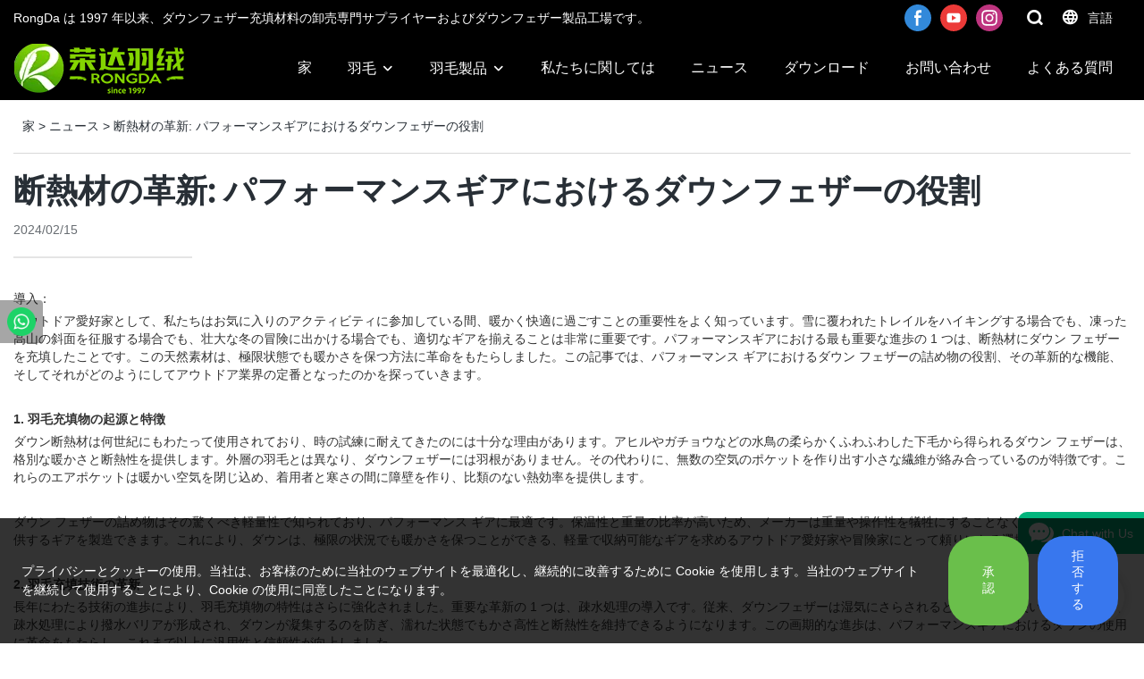

--- FILE ---
content_type: text/html; charset=UTF-8
request_url: https://www.globaldownfeathers.com/ja/a-news-innovations-in-insulation-the-role-of-down-feather-filling-in-performance-gear
body_size: 51042
content:
<!DOCTYPE html>
<html lang="ja">
<head>
    <meta charset="UTF-8">
    <title>断熱材の革新: パフォーマンスギアにおけるダウンフェザー充填の役割 |ロンダ</title>
    <meta name="viewport" content="width=device-width,initial-scale=1.0,minimum-scale=1.0,maximum-scale=1.0,user-scalable=no">
    <meta http-equiv="X-UA-Compatible" content="ie=edge">
    <meta name="keywords" content="">
    <meta name="description" content="Rongda">
    <meta property="og:title" content="断熱材の革新: パフォーマンスギアにおけるダウンフェザー充填の役割 |ロンダ" />
    <meta property="og:description" content="Rongda" />
    <meta property="og:url" content="https://www.globaldownfeathers.com/ja/a-news-innovations-in-insulation-the-role-of-down-feather-filling-in-performance-gear" />
            <meta name="imgCover" content="" />
        <meta property="og:image" content="" />
                                <meta property="og:type" content="video">
        <meta property="og:video:url" content="https://www.globaldownfeathers.com/ja/a-news-innovations-in-insulation-the-role-of-down-feather-filling-in-performance-gear">
                        <meta property="og:video:secure_url" content="https://www.globaldownfeathers.com/ja/a-news-innovations-in-insulation-the-role-of-down-feather-filling-in-performance-gear">
        <meta property="og:video:type" content="text/html">
        <meta property="og:video:tag" content="">
    
        <meta name="google-site-verification" content="U1YDqFxYlHHDd3Z5CxMPst7-VB39Nv6HBMopM4B7ixY" />
<meta name="yandex-verification" content="79c5869730f31a16" />
                <meta name="csrf-ip" content="107.155.1.226">
        <meta name="csrf-token" content="msTLZyaafC8vIlCOMRLbascVUYfLyg1l9a1A60c4">
        <meta http-equiv="x-dns-prefetch-control" content="on">
        <link rel="canonical" href="https://www.globaldownfeathers.com/ja/a-news-innovations-in-insulation-the-role-of-down-feather-filling-in-performance-gear" />
        <link rel="preconnect" href="https://www.globaldownfeathers.com/ja/a-news-innovations-in-insulation-the-role-of-down-feather-filling-in-performance-gear">
    <link rel="preconnect" href="https://img001.video2b.com">
        <link rel="dns-prefetch" href="https://www.globaldownfeathers.com/ja/a-news-innovations-in-insulation-the-role-of-down-feather-filling-in-performance-gear">
    <link rel="dns-prefetch" href="https://img001.video2b.com">
    <link rel="dns-prefetch" href="https://www.googleadservices.com">
    <link rel="dns-prefetch" href="https://www.googletagmanager.com">
    <link rel="dns-prefetch" href="https://www.google-analytics.com">
    <link rel="dns-prefetch" href="https://g.alicdn.com">
    <!--<link/>-->
                        <link rel="alternate" hreflang="ar" href="https://www.globaldownfeathers.com/ar/a-news-innovations-in-insulation-the-role-of-down-feather-filling-in-performance-gear"/>
                    <link rel="alternate" hreflang="de" href="https://www.globaldownfeathers.com/de/a-news-innovations-in-insulation-the-role-of-down-feather-filling-in-performance-gear"/>
                    <link rel="alternate" hreflang="en" href="https://www.globaldownfeathers.com/a-news-innovations-in-insulation-the-role-of-down-feather-filling-in-performance-gear"/>
                    <link rel="alternate" hreflang="es" href="https://www.globaldownfeathers.com/es/a-news-innovations-in-insulation-the-role-of-down-feather-filling-in-performance-gear"/>
                    <link rel="alternate" hreflang="fr" href="https://www.globaldownfeathers.com/fr/a-news-innovations-in-insulation-the-role-of-down-feather-filling-in-performance-gear"/>
                    <link rel="alternate" hreflang="hi" href="https://www.globaldownfeathers.com/hi/a-news-innovations-in-insulation-the-role-of-down-feather-filling-in-performance-gear"/>
                    <link rel="alternate" hreflang="it" href="https://www.globaldownfeathers.com/it/a-news-innovations-in-insulation-the-role-of-down-feather-filling-in-performance-gear"/>
                    <link rel="alternate" hreflang="ja" href="https://www.globaldownfeathers.com/ja/a-news-innovations-in-insulation-the-role-of-down-feather-filling-in-performance-gear"/>
                    <link rel="alternate" hreflang="ko" href="https://www.globaldownfeathers.com/ko/a-news-innovations-in-insulation-the-role-of-down-feather-filling-in-performance-gear"/>
                    <link rel="alternate" hreflang="pt" href="https://www.globaldownfeathers.com/pt/a-news-innovations-in-insulation-the-role-of-down-feather-filling-in-performance-gear"/>
                    <link rel="alternate" hreflang="ru" href="https://www.globaldownfeathers.com/ru/a-news-innovations-in-insulation-the-role-of-down-feather-filling-in-performance-gear"/>
                    <link rel="alternate" hreflang="th" href="https://www.globaldownfeathers.com/th/a-news-innovations-in-insulation-the-role-of-down-feather-filling-in-performance-gear"/>
                    <link rel="alternate" hreflang="tr" href="https://www.globaldownfeathers.com/tr/a-news-innovations-in-insulation-the-role-of-down-feather-filling-in-performance-gear"/>
                <link rel="icon" href="https://img001.video2b.com/163/file1665473054152.png" type="image/x-icon" />
    <link rel="shortcut icon" href="https://img001.video2b.com/163/file1665473054152.png" type="image/x-icon" />
        <script>
        window.dataLayer = window.dataLayer || [];
        function gtag(){dataLayer.push(arguments);}
        gtag('consent', 'default', {
            'ad_storage': 'granted',
            'ad_user_data': 'granted',
            'ad_personalization': 'granted',
            'analytics_storage': 'granted'
        });
        console.log('granted_ad_storage_cookie init:','granted');
    </script>
    <script type="application/ld+json">[
    {
        "@context": "https:\/\/schema.org",
        "@type": "Organization",
        "url": "https:\/\/www.globaldownfeathers.com",
        "logo": "https:\/\/img001.video2b.com\/163\/file1665473058592.png",
        "name": "Hangzhou Rongda Feather And Down Bedding Co., Ltd.",
        "alternateName": "Rongda",
        "contactPoint": {
            "@type": "ContactPoint",
            "telephone": "+86-0571-82754588",
            "email": "sales@rdhometextile.com"
        },
        "sameAs": [
            "https:\/\/www.facebook.com\/rongdadownfeathersmanufacturers\/",
            "https:\/\/www.youtube.com\/channel\/UC5umt2QlwxIHgz8qAklmgTg",
            "https:\/\/www.instagram.com\/rongdadownfeathers\/"
        ]
    },
    {
        "@context": "https:\/\/schema.org",
        "@type": "BreadcrumbList",
        "itemListElement": [
            {
                "@type": "ListItem",
                "position": 1,
                "name": "\u5bb6",
                "item": "https:\/\/www.globaldownfeathers.com\/ja"
            },
            {
                "@type": "ListItem",
                "position": 2,
                "name": "\u30cb\u30e5\u30fc\u30b9",
                "item": "https:\/\/www.globaldownfeathers.com\/ja\/ai-list-news"
            },
            {
                "@type": "ListItem",
                "position": 3,
                "name": "\u65ad\u71b1\u6750\u306e\u9769\u65b0: \u30d1\u30d5\u30a9\u30fc\u30de\u30f3\u30b9\u30ae\u30a2\u306b\u304a\u3051\u308b\u30c0\u30a6\u30f3\u30d5\u30a7\u30b6\u30fc\u306e\u5f79\u5272",
                "item": "https:\/\/www.globaldownfeathers.com\/ja\/a-news-innovations-in-insulation-the-role-of-down-feather-filling-in-performance-gear"
            }
        ]
    },
    {
        "@context": "https:\/\/schema.org",
        "@type": "NewsArticle",
        "headline": "\u65ad\u71b1\u6750\u306e\u9769\u65b0: \u30d1\u30d5\u30a9\u30fc\u30de\u30f3\u30b9\u30ae\u30a2\u306b\u304a\u3051\u308b\u30c0\u30a6\u30f3\u30d5\u30a7\u30b6\u30fc\u306e\u5f79\u5272",
        "datePublished": "2024-02-15T02:01:58+08:00",
        "dateModified": "2024-02-15T02:01:58+08:00",
        "author": [
            {
                "@type": "Organization",
                "name": "Rongda",
                "url": "https:\/\/www.globaldownfeathers.com"
            }
        ]
    }
]</script>
    <!-- css -->
    <link rel="stylesheet" href="/css/common_3.css?v=1717671614">
    <style>
        .iconfenxiang_boxs_m ul {
            flex-wrap: wrap;
        }

        .iconfenxiang_boxs_m li {
            margin-bottom: 8px;
        }

        .iconfenxiang_boxs_m .iconfenxiang_wauto {
            margin: 0 -6px
        }

        .iconfenxiang_boxs_m .iconfenxiang_wauto li:first-child {
            padding-left: 6px;
        }
        .cookie-tip {
            position: fixed;
            bottom: 0;
            left: 0;
            right: 0;
            z-index: 1001;
            background: rgba(0,0,0,.8);
            color:#fff;
            transition:.3s;
            display:flex;
            align-items: center;
            justify-content: center;
            padding:24px 9px;
            min-height: 80px;
        }

        .cookie-tip--hidden {
            opacity: 0;
            transform: translateY(300px)
        }

        .cookie-tip__container {flex-grow: 1;display: flex;align-items: center;width: 100%;margin: 0;}

        .cookie-tip__text {flex-grow: 1;margin-right: 24px;}

        .cookie-tip__btn {
            margin: -4px 5px;
        }
        .cookie-tip__flex {
            display: flex;
            justify-content: space-between;
        }

        @media (max-width:768px) {
            .cookie-tip__container {
                flex-direction:column;
            }

            .cookie-tip__text{
                align-self:stretch;
                margin:0 0 20px
            }
        }

        .bottom-inquiry-box {
            position: fixed;
            top: 0;
            left: 0;
            width: 100%;
            height: 100%;
            z-index: 99998;
            transition: .3s;
        }

        .bottom-inquiry-box--hidden {
            visibility: hidden;
            opacity: 0;
        }

        .bottom-inquiry-box__bg {
            position: absolute;
            top: 0;
            left: 0;
            width: 100%;
            height: 100%;
            background: rgba(0,0,0,.4);
        }

        .bottom-inquiry-box__form {
            position: absolute;
            background: #fff;
            border-radius: 16px 16px 0 0;
            box-shadow: 0 0 8px rgba(0,0,0,.1);
            top:48px;
            left: 0;
            width: 100%;
            bottom: 0;
            color: rgba(0,0,0,.8);
            display: flex;
            flex-direction: column;
            transition: .2s;
        }

        .bottom-inquiry-box--hidden .bottom-inquiry-box__form {
            transform: translateY(100%);
        }

        .bottom-inquiry-box__close {
            position: absolute;
            top: 10px;
            right: 10px;
            padding: 10px;
            background: transparent;
            outline: 0;
            border: 0;
            border-radius: 0;
            color: rgba(0,0,0,.8);
            transition: .3s;
            cursor: pointer;
        }

        .bottom-inquiry-box__title {
            font-weight: 700;
            font-size: 16px;
            margin: 16px 20px 8px;
        }

        .bottom-inquiry-box__scroll {
            overflow: auto;
            padding: 0 20px;
        }

        .bottom-inquiry-box__label {
            display: block;
            margin: 12px 0 20px;
            position: relative;
        }

        .bottom-inquiry-box__label--error {
            color: #ff4000;
        }

        .bottom-inquiry-box__input {
            width: 100%;
            display: block;
            padding: 9px 0;
            font-size: 14px;
            line-height: 1.5;
            border: 0;
            border-bottom: 1px solid rgba(0,0,0,.1);
            border-radius: 0;
            outline: 0;
            color: inherit;
            transition: .3s;
            resize: none;
        }

        .bottom-inquiry-box__input:hover,.bottom-inquiry-box__input:focus {
            border-color: var(--c-color);
        }

        .bottom-inquiry-box__label--error .bottom-inquiry-box__input {
            border-color: currentColor;
        }

        .bottom-inquiry-box__input::-webkit-input-placeholder {
            color: transparent;
            transition: .2s;
        }

        .bottom-inquiry-box__input:focus::-webkit-input-placeholder, .js-select-open .bottom-inquiry-box__input::-webkit-input-placeholder {
            color: rgba(0,0,0,.4);
        }

        .bottom-inquiry-box__tip {
            position: absolute;
            top: 9px;
            left: 0;
            opacity: .55;
            transition: .2s;
            transform-origin: left;
        }

        :required+.bottom-inquiry-box__tip:before {
            content: '*';
            color: #ff4000;
        }

        .bottom-inquiry-box__input:focus+.bottom-inquiry-box__tip,.bottom-inquiry-box__input--active+.bottom-inquiry-box__tip, .js-select-open .bottom-inquiry-box__tip {
            transform: translateY(-1.5em) scale(.85);
        }

        .bottom-inquiry-box__error {
            position: absolute;
            top: -1.5em;
            margin-top: 9px;
            right: 0;
            opacity: 0;
            visibility: hidden;
            transition: .2s;
        }

        .bottom-inquiry-box__label--error .bottom-inquiry-box__error {
            visibility: visible;
            opacity: 1;
        }

        .bottom-inquiry-box__attachment {
            color: rgba(0,0,0,.4);
            margin: 20px 0;
        }

        .bottom-inquiry-box__attachment-box {
            display: flex;
        }

        .bottom-inquiry-box__file {
            width: 100px;
            height: 100px;
            border: 1px dashed;
            position: relative;
            overflow: hidden;
            margin-top: 4px;
            cursor: pointer;
            display: flex;
            align-items: center;
            justify-content: center;
            margin-right: 20px;
            cursor: pointer;
        }

        .bottom-inquiry-box__file:before {
            content: '+';
            font-size: 40px;
        }

        .bottom-inquiry-box__file:hover {
            color: rgba(0,0,0,.8);
        }

        .bottom-inquiry-box__file input {
            opacity: 0;
            position: absolute;
        }

        .bottom-inquiry-box__attachment-box .attachment_ul {
            flex-grow: 1;
        }

        .bottom-inquiry-box__attachment-box .attachment_ul .file_txt{padding-right:140px;position:relative;overflow:hidden;text-overflow:ellipsis;white-space:nowrap;line-height:20px;max-width:100%;height:20px;display: block;}
        .bottom-inquiry-box__attachment-box .attachment_ul .operations{position:absolute;top:0;right:0;width:140px;padding-left:20px;}


        .bottom-inquiry-box__subscribe {
            margin-bottom: 16px;
        }

        .bottom-inquiry-box__check {
            vertical-align: middle;
            margin-right: 4px;
            margin-bottom: 2px;
        }

        .bottom-inquiry-box__btn {
            display: block;
            height: 36px;
            line-height: 36px;
            color: #fff;
            border: 0;
            padding: 0;
            border-radius: 6px;
            outline: 0;
            transition: .3s;
            cursor: pointer;
            margin: 8px 20px 16px;
            flex-shrink: 0;
        }

        .bottom-inquiry-box__btn:hover,.bottom-inquiry-box__btn:focus,.bottom-inquiry-box__close:hover,.bottom-inquiry-box__close:focus {
            opacity: .8;
        }

        .bottom-inquiry-box__btn:active,.bottom-inquiry-box__close:active {
            opacity: 1;
        }

        .external-chat-box {
            position: fixed;
            top: 50%;
            left:0;
            transform: translateY(-50%);
            width: 48px;
            padding: 4px 8px;
            background: rgba(0,0,0,.35);
            border-radius: 0 4px 4px 0;
            transition: .2s;
            z-index: 9999;
        }

        .external-chat-box--collapse {
            transform: translateY(-50%) translateX(-100%);
        }

        .external-chat-box__toggle {
            position: absolute;
            top: 50%;
            left: 100%;
            border-radius: 0 4px 4px 0;
            color: #fff;
            background: inherit;
            margin-top: -20px;
            padding: 0 4px;
            line-height: 40px;
            font-size: 14px;
            cursor: pointer;
            /*transition: .3s;*/
            border: 0;
            outline: 0;
        }

        .external-chat-box__toggle:hover,.external-chat-box__toggle:focus {
            /* background-color: rgba(0,0,0,.45); */
        }

        .external-chat-box__item {
            display: block;
            text-decoration: none;
            width: 32px;
            height: 32px;
            margin: 12px 0;
            background: center no-repeat;
            border-radius: 99px;
            transition: .3s;
        }

        .external-chat-box__item--qq {
            background-color: #1890ff;
            background-image: url(/images/chat-icons/qq.svg);
            background-size: 14px;
        }

        .external-chat-box__item--qq:hover,.external-chat-box__item--qq:focus {
            background-color: #40a9ff;
        }

        .external-chat-box__item--wechat {
            background-color: #46bb36;
            background-image: url(/images/chat-icons/wechat.svg);
            background-size: 17px;
        }

        .external-chat-box__item--wechat:hover,.external-chat-box__item--wechat:focus {
            background-color: #70ca63;
        }

        .external-chat-box__item--skype {
            background-color: #00aff0;
            background-image: url(/images/chat-icons/skype.svg);
            background-size: 16px;
        }

        .external-chat-box__item--skype:hover,.external-chat-box__item--skype:focus {
            background-color: #30c8f3;
        }

        .external-chat-box__item--whatsapp {
            background-color: #1dd367;
            background-image: url(/images/chat-icons/whatsapp.svg);
            background-size: 18px;
        }

        .external-chat-box__item--whatsapp:hover,.external-chat-box__item--whatsapp:focus {
            background-color: #44e388;
        }

        .external-chat-popup {
            position: fixed;
            top: 0;
            left: 0;
            width: 100%;
            height: 100%;
            z-index: 9999;
            transition: .3s;
        }

        .external-chat-popup--hidden {
            visibility: hidden;
            opacity: 0;
        }

        .external-chat-popup__bg {
            position: absolute;
            top: 0;
            left: 0;
            width: 100%;
            height: 100%;
            background: rgba(0,0,0,.4);
        }

        .external-chat-popup__dialog {
            width: 300px;
            max-width: 100%;
            margin: 15vh auto;
            padding: 30px;
            background: #fff;
            text-align: center;
            position: relative;
            border-radius: 2px;
            box-shadow: 0 4px 14px rgba(0,0,0,.06), 0 0 6px rgba(0,0,0,.1);
            transition: .2s;
        }

        .external-chat-popup--hidden .external-chat-popup__dialog {
            transform: translateY(-100%);
        }

        .external-chat-popup__text {
            font-size: 18px;
            margin-bottom: 20px;
        }
    </style>
    
        <style>    .f-r {        float: right;    }    .text-center {        text-align: center;    }    .dialog {        color: #000;    }    .dialog .news_details_left_block {        box-shadow: 0px 0px 9px 1px rgba(0, 0, 0, 0.1);        border-radius: 6px;        margin-bottom: 20px;        background-color: #fff;    }    .dialog .product_enquiry_box {        padding-top: 10px;        padding-bottom: 10px;        line-height: 1.4;    }    .dialog .product_enquiry_box .boxs_top {        color: #09090A;        margin-bottom: 15px;    }    .dialog .product_enquiry_box .boxs_top .title {        font-size: 30px;        margin-bottom: 15px;    }    .dialog .product_enquiry_box .boxs_top .describes {        opacity: .8;        font-size: 14px;    }    .dialog .product_enquiry_box .fl_row_s {        display: flex;        flex-wrap: wrap;        margin-left: -10px;        margin-right: -10px;        margin-bottom: 0;    }    .dialog .product_enquiry_box .fl6_s {        width: 50%;        padding-right: 10px;        padding-left: 10px;    }    .dialog .product_enquiry_box .fl12_s {        width: 100%;        padding-right: 10px;        padding-left: 10px;    }    .dialog .product_enquiry_box .enquiry_label {        display: block;        border: none;        position: relative;        user-select: none;        height: 38px;        padding: 0 14px;        background: #fff;        margin-bottom: 15px;        border-radius: 4px;        border: 1px solid #DAD9D9;    }    .dialog .product_enquiry_box .enquiry_inp {        background: 0 0;        border: none;        outline: 0;        color: inherit;        height: 100%;        display: block;        width: 100%;        font-size: inherit;        box-shadow: none;        font-weight: 500;        resize: none;    }    .dialog .product_enquiry_box textarea.enquiry_inp {        line-height: 20px;    }    .dialog .product_enquiry_box .required_span {        position: absolute;        height: 18px;        line-height: 18px;        left: 10px;        top: 10px;        display: block;        pointer-events: none;        transition: .1s;        font-weight: 400;        color: #131415;        opacity: .5;    }    .dialog .product_enquiry_box .required_span .font-color {        display: none;    }    .dialog .product_enquiry_box .enquiry_inp[required]+.required_span .font-color {        display: inline;    }    .dialog .product_enquiry_box .enquiry_inp:focus+.required_span {        margin-left: 20px;        opacity: 0;    }    .dialog .product_enquiry_box .enquiry_label.active .required_span {        margin-top: -26px;        left: 0;    }    .dialog .product_enquiry_box .required_tips {        margin: 0;        position: absolute;        left: 2px;        bottom: 0;        font-size: 12px;        color: #d90000;        display: none;        pointer-events: none;    }    .dialog .product_enquiry_box .enquiry_label.errors {        border-color: #d90000;    }    .dialog .product_enquiry_box .enquiry_label.errors .required_tips {        display: block;    }    .dialog .product_enquiry_box .enquiry_btn_box {        text-align: center;        padding-top: 10px;        padding-bottom: 20px;    }    .dialog .product_enquiry_box .enquiry_btn_box .read_more_a {        border-radius: 4px;        height: 40px;        border: none;        font-size: 14px;        color: #FFFFFF;        max-width: 100%;        outline: 0;        transition: .2s;        padding: 0;        padding: 0 30px;        line-height: 40px;    }    .dialog .product_enquiry_box .enquiry_btn_box .read_more_a:hover {        opacity: .7;    }    .dialog .product_enquiry_box .enquiry_btn_box .read_more_a:active {        opacity: 1;    }    .dialog .product_enquiry_box .enquiry_label.textarea_boxs {        height: auto;        padding: 6px 14px;    }    .dialog .product_enquiry_box .enquiry_label.textarea_boxs .enquiry_inp {        height: auto;    }    .dialog .product_enquiry_box .enquiry_label.textarea_boxs textarea.enquiry_label {        height: auto;        resize: none;    }    .dialog .sticky_inquiry {        position: sticky;        top: 10px;        padding: 6px 20px;        border-radius: 4px;        font-size: 12px;    }    .dialog .sticky_inquiry_head {        padding: 12px 0 12px;        font-size: 16px;        font-weight: bold;    }    .dialog .product_enquiry_box .enquiry_btn_box {        padding-bottom: 20px;        padding-top: 0px;    }    .dialog .product_enquiry_box .enquiry_btn_box .read_more_a {        display: block;        width: 100%;    }    .dialog .product_enquiry_box .enquiry_label {        border: none;        background: #F2F2F2;        margin-bottom: 12px;    }    .dialog .product_enquiry_box .enquiry_label.active .required_span {        display: none;    }    .dialog .products_ul_box {        padding-left: 20px;        flex: 1;        overflow: hidden;    }    .dialog .products_ul_box .products_text .title {        font-size: 18px;        margin-bottom: 10px;    }    .dialog .products_ul_box .products_text .describe {        font-size: 14px;        margin-bottom: 15px;        opacity: .8;    }    .dialog .products_ul_box .products_text .describe p {        margin: 0;    }    .dialog .box-modal {        z-index: 2004;        position: fixed;        left: 0;        top: 0;        width: 100%;        height: 100%;        opacity: .5;        background: #000    }    .dialog {        display: none    }    .dialog .wrapper {        z-index: 2005;        position: fixed;        top: 0;        bottom: 0;        left: 0;        right: 0;        text-align: center    }    .dialog .sticky_inquiry {        display: inline-block;        max-width: 400px;        margin: 0 10px;        position: relative;        text-align: left    }    .dialog .read_more_a,    .iconguanbi {        cursor: pointer    }    input.enquiry_inp_placeholder::-webkit-input-placeholder,    textarea.enquiry_inp_placeholder::-webkit-input-placeholder {        color: transparent;        font-size: 12px;    }    input.enquiry_inp_placeholder:-moz-placeholder,    textarea.enquiry_inp_placeholder:-moz-placeholder {        color: transparent;        font-size: 12px;    }    input.enquiry_inp_placeholder::-moz-placeholder,    textarea.enquiry_inp_placeholder::-moz-placeholder {        color: transparent;        font-size: 12px;    }    input.enquiry_inp_placeholder:-ms-input-placeholder,    textarea.enquiry_inp_placeholder:-ms-input-placeholder {        color: transparent;        font-size: 12px;    }    input.enquiry_inp_placeholder:focus::-webkit-input-placeholder,    textarea.enquiry_inp_placeholder:focus::-webkit-input-placeholder {        color: inherit;        opacity: .6;    }    input.enquiry_inp_placeholder:focus:-moz-placeholder,    textarea.enquiry_inp_placeholder:focus:-moz-placeholder {        color: inherit;        opacity: .6;    }    input.enquiry_inp_placeholder:focus::-moz-placeholder,    textarea.enquiry_inp_placeholder:focus::-moz-placeholder {        color: inherit;        opacity: .6;    }    input.enquiry_inp_placeholder:focus:-ms-input-placeholder,    textarea.enquiry_inp_placeholder:focus:-ms-input-placeholder {        color: inherit;        opacity: .6;    }</style><style link-color-css>:root {--c-color:#ff5100;--c-line-height:1.4;--c-font-size:14px;}a:hover,.font-color-a a,.font-color-a a:hover,.font-color,.font-color-hover:hover,.font-color-before:before,.font-color-hover-before:hover:before,.font-color-after:after,.font-color-hover-after:hover:after{color:var(--c-color)!important}.border_color,.border-color,.btn-primary:focus,.btn-primary,.btn-primary:hover,.border-color-a a,.border-color-a a:hover,.border-color-hover:hover,.border-color-before:before,.border-color-hover-before:hover:before,.border-color-after:after,.border-color-hover-after:hover:after{border-color:var(--c-color)!important;}.bg-color,.btn-primary,.btn-primary:hover,.bg-color-a a,.bg-color-a a:hover,.bg-color-hover:hover,.bg-color-before:before,.bg-color-hover-before:hover:before,.bg-color-after:after,.bg-color-hover-after:hover:after{background-color:var(--c-color)!important}.bg-color-h a{color:var(--c-color)!important}.bg-color-h a:hover{background-color:var(--c-color)!important;color:#fff !important;}.swiper-pagination-bullet:hover,.swiper-pagination-bullet-active{background-color:var(--c-color)!important}.btn-bg:hover,.tem-btn-1,.tem-btn-2,.tem-btn-3,.tem-btn-4,.tem-btn-5,.tem-btn-6,.tem-btn-7,.tem-btn-8,.tem-btn-9{color:var(--c-color)!important}.btn-bg,.tem-btn-1,.tem-btn-2,.tem-btn-3,.tem-btn-4,.tem-btn-5,.tem-btn-6,.tem-btn-7,.tem-btn-8,.tem-btn-9,.tem01-page .pagination>.active>a,.tem01-page .pagination>.active>span,.tem01-page .pagination>.active>a:hover,.tem01-page .pagination>.active>span:hover,.tem01-page .pagination>.active>a:focus,.tem01-page .pagination>.active>span:focus{border-color:var(--c-color)}.btn-bg,.btn-bg:hover,.tem-btn-3:before,.tem-btn-4:before,.tem-btn-5:before,.tem-btn-6:before,.tem-btn-7:before,.tem-btn-7:after,.tem-btn-8:before,.tem-btn-8:after,.tem-btn-9:before,.tem-btn-9:after,.tem01-page .pagination>.active>a,.tem01-page .pagination>.active>span,.tem01-page .pagination>.active>a:hover,.tem01-page .pagination>.active>span:hover,.tem01-page .pagination>.active>a:focus,.tem01-page .pagination>.active>span:focus{background-color:var(--c-color)}.tem-btn-1,.tem-btn-2{background:-webkit-linear-gradient(left,var(--c-color),var(--c-color)) no-repeat;background:linear-gradient(to right,var(--c-color),var(--c-color)) no-repeat}.tem-btn-1:hover,.tem-btn-2:hover,.tem-btn-3:hover,.tem-btn-4:hover,.tem-btn-5:hover,.tem-btn-6:hover,.tem-btn-7:hover,.tem-btn-8:hover,.tem-btn-9:hover,.tem01-page .pagination>.active>a,.tem01-page .pagination>.active>span,.tem01-page .pagination>.active>a:hover,.tem01-page .pagination>.active>span:hover,.tem01-page .pagination>.active>a:focus,.tem01-page .pagination>.active>span:focus{color:#FFF}.btn-bg:hover{border-color:#FFF}.swiper-container .swiper-pagination-bullet{background:#bbb;opacity:.5;}.swiper-pagination-bullet-active{opacity:1!important;}[playback_mode="current"]+.video_js_play_btn{z-index: 24!important}[playback_mode="global"]+.video_js_play_btn{z-index: 24!important}[playback_mode="popup"]+.video_js_play_btn{z-index: 24!important}[playback_mode="current"]~.prism-player{z-index: 24!important}[playback_mode="global"]~.prism-player{z-index: 24!important}[playback_mode="popup"]~.prism-player{z-index: 24!important}</style><style>:root{--c-color:#6ABF4B}.container{max-width:1440px}.top_title,.title{font-family:Tomica-Regular,Arial,myanmar_font}body,html,.body_color_bgs{font-family:Arial,myanmar_font}:root {                --btn-style-deep:solid;--btn-color-deep:#fff;--btn-bg-color-deep:var(--c-color);--btn-border-color-deep:var(--c-color);--btn-radius-deep:30px;--btn-width-deep:1px;                --btn-style-shallow:solid;--btn-color-shallow:var(--c-color);--btn-bg-color-shallow:#fff;--btn-border-color-shallow:#fff;--btn-radius-shallow:30px;--btn-width-shallow:1px;                }.btn[btn-types="shallow"]{color:rgba(255, 255, 255, 1);font-size:14px;border-top:none!important;border-left:none!important;padding-top:14px;border-color:rgba(0,0,0,0);border-right:none!important;border-style:solid;padding-left:38px;border-bottom:none!important;padding-right:38px;padding-bottom:14px;background-color:rgba(56, 119, 238, 1);border-top-left-radius:30px;border-top-right-radius:30px;border-bottom-left-radius:30px;border-bottom-right-radius:30px;}.btn[btn-types="deep"]{color:#FFFFFF;font-size:14px;border-top:none!important;border-left:none!important;padding-top:14px;border-color:rgba(0,0,0,0);border-right:none!important;border-style:solid;padding-left:38px;border-bottom:none!important;padding-right:38px;padding-bottom:14px;background-color:#6ABF4B;border-top-left-radius:30px;border-top-right-radius:30px;border-bottom-left-radius:30px;border-bottom-right-radius:30px;}:root {                --inp-style-deep:solid;--inp-color-deep:#fff;--inp-bg-color-deep:var(--c-color);--inp-border-color-deep:var(--c-color);--inp-radius-deep:6px;--inp-width-deep:1px;                --inp-style-shallow:solid;--inp-color-shallow:var(--c-color);--inp-bg-color-shallow:#fff;--inp-border-color-shallow:#fff;--inp-radius-shallow:6px;--inp-width-shallow:1px;                }.form_inp[inp-types="shallow"]{color:rgba(23, 49, 100, 1);font-size:14px;border-top:none!important;border-left:none!important;border-color:rgba(0,0,0,0);border-right:none!important;border-style:solid;border-bottom:none!important;background-color:rgba(244, 246, 249, 1);border-top-left-radius:0px;border-top-right-radius:0px;border-bottom-left-radius:0px;border-bottom-right-radius:0px;}.form_inp[inp-types="deep"]{color:rgba(23, 49, 100, 1);font-size:14px;border-top:none!important;border-left:none!important;border-color:rgba(0,0,0,0);border-right:none!important;border-style:solid;border-bottom:none!important;background-color:rgba(232, 235, 241, 1);border-top-left-radius:0px;border-top-right-radius:0px;border-bottom-left-radius:0px;border-bottom-right-radius:0px;}.share_fun_box{display:none;}.share_fun_box2 ul li[data-network="share"]{display:none;}[direction]{align-items:stretch;}.there_video_icons{background-image:url(/images/video_play_1.png);}.there_video_icons{opacity:1;}</style><style mos-id="v63451a5d9bd03">.tem01_copyright{text-align:center;padding-top:10px;padding-bottom:10px;border-top:1px solid rgba(144,144,144,.2);}#v63451a5d9bd03{background-color:rgba(50, 69, 103, 1);color:rgba(255, 255, 255, 0.8);text-align:center;}#v63451a5d9bd03 .container{}</style>    <style mos-id="v63469c06b9931">    .flex {display: flex; align-items: center; justify-content: start;}    .tem_footer_section_03 {padding: 20px 0; background: #000; color: #fff;}    .tem_footer_03 {position: relative;}    .tem_footer_03 .mt10 {margin-top: 10px;}    /* .tem_footer_03 .iconfenxiang_wauto {justify-content: center;} */    .tem_footer_03 .iconfenxiang_boxs_m{padding-bottom: 20px;}    .tem_footer_03 .iconfenxiang_boxs_m .go_fast {color: inherit;}    .tem_footer_03 .footer_li {flex: 1; padding-right: 90px; position: relative;}    .tem_footer_03 .footer_li:last-child {padding-right: 0;}    .tem_footer_03 .li_head {font-size: 16px; font-weight: bold; margin-bottom: 10px;}    .tem_footer_03 .con_ul {font-size: 14px; line-height: 26px;}    .tem_footer_03 .con_ul a {display: initial;}    .tem_footer_03 .logo {height: 60px; line-height: 60px; min-width: 200px; padding-right: 40px; font-size: 0;}    .tem_footer_03 .logo a {width: 100%; height: 100%; display: block;}    .tem_footer_03 .logo img {max-height: 100%; display: inline-block; vertical-align: middle;}    /* .tem_footer_03 .logo img:hover{border:2px solid transparent;border-image: url(/images/border-bg.png) 2 2 round;} */    .tem_footer_03 .iconfenxiang_boxs {display: none; padding-right: 10px;}    .tem_footer_03 .sitemap {        font-size: 14px;        letter-spacing: 0;        font-weight: 400;    }    .tem_footer_03 .sitemap-line {        display: inline-block;        width: 1px;        height: 16px;        background-color: rgba(216,216,216,.5);        margin: 0 8px;    }    @media (min-width: 768px){      /* .tem_footer_03 .iconfenxiang_boxs_m {display: none !important;} */      .tem_footer_03 .footer_ul {display: flex; align-items: start; flex-wrap: wrap;}      .tem_footer_03 .sitemap-box {display: none;}    }    @media (max-width: 770px){      .tem_footer_03 .footer_ul {display: none !important;}    }    #v63469c06b9931{background-color:rgba(50, 69, 103, 1);color:rgba(255, 255, 255, 0.7);padding-top:5vw;padding-bottom:4vw;}#v63469c06b9931 .container{}  </style>                      <style>                    .inquiry_attachment{margin-bottom:10px;}                    .inquiry_attachment [type="file"]{display:none;}                    .inquiry_attachment .tit{margin-bottom:6px;display:block;text-align:left;}                    .inquiry_attachment .attachment_box{border:1px solid rgba(122,122,122,.2);padding:10px;overflow:hidden;display:flex;}                    .inquiry_attachment .attachment_btn{width:100px;height:100px;border:1px dashed;border-color:inherit;cursor:pointer;position:relative;margin:0;}                    .inquiry_attachment .attachment_btn::before,                    .inquiry_attachment .attachment_btn::after{content:"";display:block;position:absolute;border:1px solid;}                    .inquiry_attachment .attachment_btn::before{top:30px;bottom:30px;right:50%;left:50%;}                    .inquiry_attachment .attachment_btn::after{right:30px;left:30px;top:50%;bottom:50%;}                    .inquiry_attachment .attachment_ul{width:calc(100% - 100px);padding-left:20px;padding-right:20px;font-size:12px;margin:0;}                    .inquiry_attachment .attachment_ul li{overflow:hidden;}                    .inquiry_attachment .attachment_ul .file_txt{padding-right:140px;position:relative;overflow:hidden;text-overflow:ellipsis;white-space:nowrap;line-height:20px;max-width:100%;height:20px;float:left;}                    .inquiry_attachment .attachment_ul .operations{position:absolute;top:0;right:0;width:140px;padding-left:20px;}                    .inquiry_attachment .operations .iconfont{margin-left:10px;cursor:pointer;}                    @media (max-width: 1024px){                        .inquiry_attachment .attachment_box{padding:6px;}                        .inquiry_attachment .attachment_ul .file_txt{padding-right:100px;width:100%;float:none;text-align:left;}                        .inquiry_attachment .attachment_ul .operations{width:100px;padding:0;text-align:right;}                        .inquiry_attachment .attachment_ul{padding-right:0;padding-left:8px;}                        .inquiry_attachment .operations .iconfont{margin-left:4px;}                    }                </style>                <style>    .product_enquiry_box{background:#EEEFEF;padding-top:20px;padding-bottom:30px;line-height:1.4;}    .product_enquiry_box .boxs_top{color:#09090A;margin-bottom:38px;}    .product_enquiry_box .boxs_top .title{font-size:30px;margin-bottom:18px;}    .product_enquiry_box .boxs_top .describes{opacity:.8;font-size:14px;}    .product_enquiry_box .fl_row_s{display:flex;flex-wrap:wrap;margin-left:-10px;margin-right:-10px;margin-bottom:0;}    .product_enquiry_box .fl6_s{width:50%;padding-right:10px;padding-left:10px;}    .product_enquiry_box .fl12_s{width:100%;padding-right:10px;padding-left:10px;}    .product_enquiry_box .enquiry_label{display:block;border:1px solid transparent;position:relative;user-select:none;height:40px;padding:0 14px;background:#fff;margin-bottom:20px;border-radius:5px;}    .product_enquiry_box .enquiry_inp{background:0 0;border:none;outline:0;color:inherit;height:100%;display:block;width:100%;font-size:inherit;box-shadow:none;font-weight:500;resize: none;}    .product_enquiry_box textarea.enquiry_inp{line-height:20px;}    .product_enquiry_box .required_span{position:absolute;height:18px;line-height:18px;left:10px;top:10px;display:block;pointer-events:none;transition:.1s;font-weight:400;color:#131415;opacity:.5;}    .product_enquiry_box .required_span .font-color{display:none;}    .product_enquiry_box .enquiry_inp[required]+.required_span .font-color{display:inline;}    .product_enquiry_box .enquiry_inp:focus+.required_span{margin-left:20px;opacity:0;}    .product_enquiry_box .enquiry_label.active .required_span{margin-top:-26px;left:0;}    .product_enquiry_box .required_tips{margin:0;position:absolute;left:2px;bottom:0;font-size:12px;color:#d90000;display:none;pointer-events:none;}    .product_enquiry_box .enquiry_label.errors{border-color:#d90000;}    .product_enquiry_box .enquiry_label.errors .required_tips{display:block;}    .product_enquiry_box .enquiry_btn_box{text-align:center;padding-top:10px;}    .product_enquiry_box .enquiry_btn_box .read_more_a{border-radius:4px;height:46px;border:none;font-size:16px;color:#FFFFFF;max-width:100%;outline:0;transition:.2s;padding:0;padding:0 30px;}    .product_enquiry_box .enquiry_btn_box .read_more_a:hover{opacity:.7;}    .product_enquiry_box .enquiry_label.textarea_boxs{height:auto;padding:6px 14px;}    .product_enquiry_box .enquiry_label.textarea_boxs textarea.enquiry_label{height:auto;resize:none;}    @media (max-width:1024px){        .product_enquiry_box .fl6_s{width:100%;}    }    input.enquiry_inp_placeholder::-webkit-input-placeholder,    textarea.enquiry_inp_placeholder::-webkit-input-placeholder {color:transparent;font-size:12px;}    input.enquiry_inp_placeholder:-moz-placeholder,    textarea.enquiry_inp_placeholder:-moz-placeholder {color:transparent;font-size:12px;}    input.enquiry_inp_placeholder::-moz-placeholder,    textarea.enquiry_inp_placeholder::-moz-placeholder {color:transparent;font-size:12px;}    input.enquiry_inp_placeholder:-ms-input-placeholder,    textarea.enquiry_inp_placeholder:-ms-input-placeholder {color:transparent;font-size:12px;}    input.enquiry_inp_placeholder:focus::-webkit-input-placeholder,    textarea.enquiry_inp_placeholder:focus::-webkit-input-placeholder {color:inherit;opacity:.6;}    input.enquiry_inp_placeholder:focus:-moz-placeholder,    textarea.enquiry_inp_placeholder:focus:-moz-placeholder {color:inherit;opacity:.6;}    input.enquiry_inp_placeholder:focus::-moz-placeholder,    textarea.enquiry_inp_placeholder:focus::-moz-placeholder {color:inherit;opacity:.6;}    input.enquiry_inp_placeholder:focus:-ms-input-placeholder,    textarea.enquiry_inp_placeholder:focus:-ms-input-placeholder {color:inherit;opacity:.6;}</style>                    <link rel="stylesheet" href="/products_detail/ail_detail.css?v=1663233647">                    <style>    body.body_color_bgs,.body_color_bgs{background:#fff!important;color:#282F36!important;}    .articles_datail_box{position:relative;line-height:1.4;font-size:14px;}    .articles_datail_box ul{width:auto;}    .articles_datail_box .title_page_head{margin:0;margin-bottom:6px;font-size:36px;padding-top:20px;}    .articles_datail_box .data_time{margin-bottom:20px;font-size: 14px;opacity:.7;}    .articles_datail_box .attribute_box{margin-bottom:20px;position:relative;}    .articles_datail_box .attribute_box .attribute{font-size: 16px;opacity:.7;}    .articles_iv_box{position:relative;text-align:center;font-size:0;margin-bottom:20px;}    .articles_iv_box .articles_img{display:inline-block;position:relative;max-width:50%;}    .articles_iv_box .articles_img img{position: relative !important;object-fit:initial;}    .articles_datail_box .articles_iv_box .articles_img{background:none !important;padding:0 !important;min-height:10px;}    .articles_iv_box .articles_img::before{display:none!important;}    .articles_datail_box .content_detail_edit{position: relative;}    .articles_datail_box .content_detail_edit .container .cons_box{position:relative;}    .articles_lr_box{position:relative;font-size:12px;}    .articles_lr_box .articles_con{border-top:1px solid;border-color:rgba(220,220,220,.2);overflow:hidden;}    .articles_lr_box .articles_l{position:relative;float:left;}    .articles_lr_box .articles_con a{padding:26px 0;display:block;color: inherit;}    .articles_lr_box .articles_r{position:relative;float:right;}    .articles_lr_box .right_20{margin-right:20px;}    .articles_lr_box .right_10{margin-right:10px;}    .articles_lr_text{display: inline-block;width:300px;overflow:hidden;text-overflow:ellipsis;white-space:nowrap;vertical-align:middle;opacity:.7;}    .articles_lr_box .x_btns{display:inline-block;vertical-align:middle;}    .articles_lr_box .iconfont{display:inline-block;vertical-align:middle;}    .articles_lr_text.right_20{text-align:right;}    @media (max-width:1024px){        .articles_lr_text{width:240px;}    }    @media (max-width:768px){        .articles_iv_box .articles_img{max-width:100%;}        .articles_lr_text{display:none;}        .articles_datail_box .title_page_head{font-size:22px;}        .articles_datail_box .attribute_box{padding:10px 14px;}        .articles_datail_box .attribute_box .attribute{font-size:14px;}    }    .download_bg{background-image: url(/images/download_bg.png);background-repeat:no-repeat;width:40px;height:40px;background-position:0px 0px;margin-right:10px;background-position-x:calc(10 * -40px);}    .download_bg.bg_xls,    .download_bg.bg_xlsx,    .download_bg.bg_exel{background-position-x:calc(0 * -40px);}    .download_bg.bg_txt{background-position-x:calc(1 * -40px);}    .download_bg.bg_pdf{background-position-x:calc(2 * -40px);}    .download_bg.bg_docx,    .download_bg.bg_doc{background-position-x:calc(3 * -40px);}    .download_bg.bg_bmp{background-position-x:calc(4 * -40px);}    .download_bg.bg_gif{background-position-x:calc(5 * -40px);}    .download_bg.bg_rar{background-position-x:calc(6 * -40px);}    .download_bg.bg_png{background-position-x:calc(7 * -40px);}    .download_bg.bg_jpg{background-position-x:calc(8 * -40px);}    .download_bg.bg_zip{background-position-x:calc(9 * -40px);}    .download_bg.bg_alls{background-position-x:calc(10 * -40px);}    .new_detail_download{position:relative;padding:20px 0;overflow:hidden;font-size:14px;}    .new_detail_download_ul{overflow:hidden;margin-left:-15px;margin-right:-15px;width:auto;}    .new_download_li{float:left;width:25%;padding:15px;position:relative;}    .new_download_li .txt{display:flex;align-items:center;padding:10px;background-color:rgba(220,220,220,.2);padding-right:50px;white-space: nowrap;}    .new_download_li .download_bg{min-width:40px;display:block;}    .new_download_li .txt .show_name{display: block;vertical-align:middle;overflow: hidden;text-overflow:ellipsis;white-space: nowrap;}    .new_download_li .icons_{position: absolute;top:50%;line-height:40px;height:40px;width:40px;text-align:center;margin-top:-20px;right:15px;transform:rotate(180deg);pointer-events:none;}    .new_download_li a{color:inherit;}    @media (max-width:1024px){        .new_download_li{width:50%;}    }    @media (max-width:768px){        .new_download_li{width:100%;padding:6px 15px;}    }.products_footer_boxs{line-height:20px;padding:10px 0;text-align:center;background:#131415;color:rgba(255,255,255,.5);font-size:12px;}.products_footer_boxs a{display:initial;}.articles_datail_box .bread{padding:0px;}.articles_datail_box .bread li{display: inline-block;}.articles_datail_box .bread li a{color:inherit;}.articles_datail_box .bread_bor{padding:20px 10px;border-bottom:1px solid #D8D8D8;}.news_details_box{position:relative;display: flex;}.news_details_left{flex:1;overflow: auto;}.news_details_right{width:340px;max-width:340px;position:relative;}.news_details_recommended{position:sticky;top:0;padding-top:20px;padding-left:24px;padding-bottom:20px;}.news_details_recommended h2{font-size:14px;margin:0;margin-bottom:20px;}.news_details_recommended .recommended_con{position:relative;padding:14px 20px;border: 1px solid #EEEFEF;margin-bottom:20px}.news_details_recommended .recommended_li{display: flex;margin-bottom:16px;}.news_details_recommended .recommended_li:last-child{margin-bottom:0;}.news_details_recommended .recommended_li .articles_img{background:none !important;padding:0 !important;width:100px;min-height:20px;min-width:100px;margin-right:12px}.news_details_recommended .recommended_li .no_img_src{min-height:100px;}.news_details_recommended .recommended_li .articles_img img{position: relative !important;object-fit:initial;height:auto;}.news_details_recommended .recommended_li .text{flex:1;width: 1px;word-wrap: break-word}.news_details_recommended .recommended_li .title{width:100%;overflow: hidden;text-overflow: ellipsis;-webkit-line-clamp: 2;display: -webkit-box;-webkit-box-orient: vertical;line-height:20px;font-size:14px;max-height:40px;}.news_details_recommended .recommended_li .date{width:100%;color: #909398;font-size:12px;margin-top:10px;overflow: hidden;text-overflow: ellipsis;-webkit-line-clamp: 2;display: -webkit-box;-webkit-box-orient: vertical;}.news_details_recommended .recommended_li a{color:inherit;}@media (max-width:1024px){.news_details_box{display:block;}.news_details_right{width:100%;max-width:none;}.news_details_recommended{padding-left:0;}}    .title-divider {width: 200px; border-top: 2px solid rgba(0, 0, 0, .1);}    .article-nav {border-top: 1px solid rgba(0,0,0,.1);border-bottom:1px solid rgba(0,0,0,.1);margin:20px 0 32px;display:flex}    .article-nav__item {border-right:1px solid rgba(0,0,0,.1);flex:1 0 1px}    .article-nav__item:last-child {border-right:0}    .article-nav__link {display:block;padding:12px 20px;position:relative}    .article-nav__link:before {content:"";position:absolute;top:50%;width:8px;height:8px;border:1px solid rgba(0,0,0,.1);border-bottom:0;border-right:0;margin-top:-4px;transition:.3s}    .article-nav__link--prev {padding-left:32px;}    .article-nav__link--prev:before {left:8px;transform:rotate(315deg)}    .article-nav__link--next {padding-right:32px;}    .article-nav__link--next:before {right:8px;transform:rotate(135deg)}    .article-nav__link--prev:hover:before {transform:translatex(-4px) rotate(315deg)}    .article-nav__link--next:hover:before {transform:translatex(4px) rotate(135deg)}    .product-img-box {overflow:hidden;margin:20px 0}    .product-img-box:last-child {margin-bottom:0}    .product-img-box__link {float: left;width: 180px;margin-right:24px;transition:.3s}    .product-img-box__link:hover,.product-img-box__link:focus {opacity:.8}    .product-img-box__img {display:block;width:100%;border:0;height: auto}    .product-img-box__title {margin-bottom: 8px;}    .product-img-box__text {overflow:hidden;display:-webkit-box;-webkit-box-orient:vertical;-webkit-line-clamp:3;word-wrap: break-word;}    .ls-product .product-img-box__title {font-size:18px}</style>        <style mos-id="v634fb46c85823">    .head_sousuos_active{overflow:hidden;}    ._header{width:100%;position:relative;height:0;z-index:999;color:#fff;font-size:16px;background-color:#000;padding-top:116px;--header-offset: -40px;}    ._header ul,    ._header li{margin:0;}    ._header_box{position:absolute;left:0;top:0;width:100%;}    ._header_con--bottom {padding-top:6px;padding-bottom:6px;}    .iconfenxiang_boxs{padding-right:10px;}    ._head_top{display:flex;line-height:40px;}    ._head_top .head_h1{flex:1;overflow:hidden;font-size:14px;margin:0;padding:0;padding-right:20px;font-weight:500;white-space:nowrap;text-overflow:ellipsis;line-height:inherit;}    ._head_top .icon_bx{display:flex;align-items: center;}    ._head_top .icon_bx.iconfenxiang_boxs{align-self: center;}    ._head_top .head_i{cursor:pointer;display:inline-block;width:40px;height:40px;line-height:40px;text-align:center;font-size:20px;font-weight:bold;}    ._head_bottom{display:flex;}    ._header .logo{height:60px;padding-right:40px;min-width:200px;line-height:60px;font-size:0;}    ._header .logo a{display:block;height:100%;width:100%;}    ._header .logo img{max-height:100%;display:inline-block;vertical-align:middle;}    ._header nav{flex:1;overflow:hidden;line-height:60px;display:flex;flex-direction:row-reverse;position:relative;height:60px;font-weight:bold;}    ._header .nav_box{overflow:hidden;line-height:60px;position:relative;transition:.3s;}    ._header .nav{display:flex;white-space:nowrap;}    ._header .nav li{padding:0 20px;border-color:inherit;}    ._header .nav li a{padding:4px 0;display:inline;background:none;}    ._header .nav li.active>a{border-bottom:2px solid;border-color:inherit;}    ._header .nav_ul{display:none;}    ._header nav.add{padding-right:20px;padding-left:20px;}    ._header .nav_btns{position:absolute;top:50%;height:30px;width:20px;margin-top:-15px;line-height:30px;text-align:center;font-size:14px;cursor:pointer;border-radius:2px;user-select:none;display:none;color:#fff;}    ._header nav.add .nav_btns{display:block;}    ._header .btn_l{left:0;}    ._header .btn_r{right:0;}    ._header .disabled{opacity:.5;cursor:no-drop;}    ._header .nav_button{outline:none;border:0;width:40px;height:50px;padding:10px;transition:all .45s;z-index:99;display:block;background:0;float:left;position:relative;z-index:4;margin-top:5px;cursor:pointer;display:none;color:inherit;}    ._header .nav_button_icon{position:absolute;width:20px;height:16px;left:0;top:0;right:0;bottom:0;margin:auto;}    ._header .nav_button_icon span{display:block;position:absolute;right:0;left:0;height:0px;transition:all .15s;border-bottom:2px solid;}    ._header .nav_button_icon span:nth-child(1){top: 50%;transform: translate3d(0,-50%,0);}    ._header .nav_button_icon span:nth-child(2){top: 0px;transform: translateZ(0) rotate(0) scaleX(1);}    ._header .nav_button_icon span:nth-child(3){bottom: 0px;transform: translateZ(0) rotate(0) scaleX(1);}    ._header .head_lan_txt{font-size:14px;padding-right:20px;}    .header_nav_li_box{position:absolute;left:0;top:0;background:#faf7f2;z-index:999;box-shadow:0 0 4px rgba(122,122,122,.8);display:none;border-radius:2px;color:#666;white-space:nowrap;}    .header_nav_li_box .nav_ul{padding:4px 0;display:block!important;}    .header_nav_li_box .nav_ul .nav_ul{display:none!important;}    .header_nav_li_box li{position:relative;}    .header_nav_li_box li.xia a{padding-right:30px;}    .header_nav_li_box li.xia .i_con{position: absolute;right: 8px;top: 50%;transform: translateY(-50%) rotate(-90deg);}    .header_nav_li_box a{display:block;padding:10px 14px;}    .header_nav_li_box a.font-color,    .header_nav_li_box a:hover{background:#fff;}    .header_nav_li_box ul,    .header_nav_li_box li{margin:0;}    @media (min-width:1026px){        ._header .nav_ul{display:none!important;}        ._header.head_fixed ._header_box{position:fixed;top:0;left:0;width:100%;background:inherit;transition:.3s;z-index:99;}        [switch_fixed=nav]._header.head_fixed ._header_box{top:var(--header-offset)}    }    .m_iconfenxiang_boxs.iconfenxiang_boxs{display:none!important;padding:0;}    .m_iconfenxiang_boxs.iconfenxiang_boxs ul{overflow:auto;}    @media (max-width:1025px){        .head_nav_active{overflow:hidden;}        .m_iconfenxiang_boxs.iconfenxiang_boxs{display:block!important;}        .m_iconfenxiang_boxs.iconfenxiang_boxs[btn_show="0"]{display:none!important;}        ._header .head_lan_txt{display:none;}        .header_nav_li_box{display:none!important;}        body ._header{height:60px;z-index:999;padding-top:0!important;padding-bottom:0!important;}        ._header_box{z-index:999;position:fixed;background:inherit;}        ._head_top .head_h1{display:none;}        ._head_top .head_i{height:60px;line-height:60px;}        ._head_bottom{position:absolute;display:block;left:0;top:0;height:60px;width:100%;background:inherit;}        ._header_con{padding:0!important;height:100%;position:relative;background:inherit;}        ._header .logo{width:200px;padding:4px 0;margin:auto;text-align:center;line-height:50px;}        ._header .logo img{margin:auto;}        ._header .nav_button{display:block;}        body.head_nav_active ._header .nav_button_icon span:nth-child(1){opacity:0;}        body.head_nav_active ._header .nav_button_icon span:nth-child(2){transform: rotate(45deg) translate3d(5px,5px,0);top:0}        body.head_nav_active ._header .nav_button_icon span:nth-child(3){transform: rotate(-45deg) translate3d(5px,-5px,0);bottom:0;}        ._header .nav_btns{display:none!important;}        ._header nav.add,        ._header nav{display:block;position:fixed;padding:0;top:61px;left:0;right:0;bottom:0;z-index:998;background-color:inherit;transform-origin:20px 0;transform:scale(0);overflow:hidden;transition:.3s;pointer-events:none;visibility:hidden;height:auto;font-weight:500;}        ._header .nav{display:block;line-height:1.4;font-size:16px;white-space:initial;}        ._header .nav li{padding:10px 20px;position:relative;padding:0;}        ._header .nav li a{padding:0;border:none;padding:10px 20px;display:inline-block;margin-right:40px;}        ._header .nav_ul{background:rgba(122,122,122,.06);margin-bottom:10px;}        ._header .nav_box .nav_ul li{padding-left:10px;padding-right:10px;}        ._header .nav li .i_con{position:absolute;right: 12px;top:10px;transition:.2s;}        body.head_nav_active ._header nav{transform:scale(1);visibility:visible;pointer-events:initial;padding-bottom:50px;}        ._header .nav_box{overflow:auto;width: 100%;height:100%;}        ._header .nav li.draw_act>.i_con{transform:rotate(-180deg);}        .header-slogan-box {            position: absolute;            right: 0;            top: 0;            height: 100%;            background-color: transparent!important;            z-index: 4;        }    }    #v634fb46c85823{background-color:#000000;color:#FFFFFF;margin-top:0vw;padding-top:0px;}#v634fb46c85823 .container{}    </style>        <style>._header{height: 112px;background-color: #000;}</style>    <!-- css end -->

    <!-- header style start -->
            <link rel="stylesheet" id="construction-fonts-css" href="//fonts.googleapis.com/css?family=Poppins%3A100%2C400%2C500%2C600%2C700%2C900%7C" type="text/css" media="all">


<style>

._header .nav li a{font-weight:300; text-transform: uppercase; }
body {font-family: "Poppins",Helvetica,Arial,sans-serif ;}
.top_title{font-family: "Poppins",Helvetica,Arial,sans-serif ; font-weight:500; }
.tem_banner_2 .con li .text .subtitle{ font-family: "Poppins",Helvetica,Arial,sans-serif ; font-weight:400; text-transform: uppercase; }
.top_describe, .top_describe *, .top_details, .top_details *, .describe, .describe *{line-height: 1.9;}
.tem_picture_1 .top_subtitle{line-height:2; }
.tem_picture_3 .img_con{background: transparent; }
.tem_picture_3 .img_li .describe{opacity:1; }

#v634545999cce6 .img_li .title p:nth-child(1){font-size:45px; color:#6abf4b;  }
.public_inquiry_tem_3 .top_title, .public_inquiry_tem_3 .top_details{margin-bottom:30px; }
.public_inquiry_tem_3 .contact-list__icon{margin-right:20px; }
#v6347854a34d0b .top_title{display:none; }
#v63478286442b5 .img_li .title{margin-top:0px; }
#v6347ad1c74002 .img_li .title{font-family: Arial,myanmar_font; line-height:1.9; }


@media (min-width: 1200px) {
.public_lists_tem_1 .top_details, .public_inquiry_tem_3 .top_details, .tem_title_1 .top_details, .tem_picture_2 .top_describe, .tem_picture_1 .top_describe{font-size:18px; }

._header .nav li a:hover, ._header .nav .font-color-a a, ._header .nav .font-color-a a:hover, ._header .nav .font-color, ._header .nav .font-color-hover:hover, ._header .nav .font-color-before:before, ._header .nav .font-color-hover-before:hover:before,._header .nav .font-color-after:after,._header .nav .font-color-hover-after:hover:after{color: #f4f6f9 !important;}

#v6347aed255b7e .top_text	{padding-right:4vw; }
#v63478286442b5 .top_title{text-align:left; }
.tem_banner_2 .con li .text .subtitle{padding-bottom:1vw; }
.tem_banner_2 .con li .text .title{line-height:1.2; }
.tem_banner_2 .con li .text .describe .width_50{width:45%; }
.top_title{font-size:2.8vw; text-transform: capitalize; }
/*#v6345451f79055{padding:0px; }*/
#v6345451f79055 .picture_li:nth-child(1){padding-left:0px; }
#v6345451f79055 .picture_li:nth-child(2){padding-left:3vw;  padding-right:10vw; }
.public_lists_tem_1 .top_details{padding-left:10vw; padding-right:10vw; }

#v634657d4447d3 .top_title{padding-left:20vw; padding-right:20vw; }
#v634657d4447d3 .top_details{padding-left:18vw; padding-right:18vw; font-size:16px; }

/*#v634545999cce6{padding:0px; }*/
#v634545999cce6 .picture_li:nth-child(1){padding-right:0px; }
#v634545999cce6 .picture_li:nth-child(2){padding-left:10vw;  padding-right:3vw; }


.tem_footer_03 .con_ul{padding-top: 20px;    line-height: 1.9; }
}

@media (max-width: 768px){
.tem_banner_2 .con li .text .subtitle{display:none !important; }

#v634657d4447d3 .top_details{padding-left:10vw; padding-right:10vw; }
}
@media (max-width:640px){
#v63451a8b1b004 li .title{font-size:20px !important; }
#v634657d4447d3 .top_details{padding-left:2vw; padding-right:2vw; }

}

@media (min-width: 1366px) and (max-width: 1445px){
#v63451a8b1b004 li .title{font-size:3vw; }
.tem_banner_2 .title .width_50{width:45%; }
#v6345451f79055 .picture_li:nth-child(2){padding-left:2vw; padding-right:4vw; }
#v634545999cce6 .picture_li:nth-child(2){padding-left:4vw; padding-right:2vw; }
#v6345451f79055, #v634545999cce6 {padding-top:4vw; padding-bottom:4vw; }
}

@media (min-width: 1024px) and (max-width: 1200px){
#v63451a8b1b004 li .title{font-size:3vw !important; }
.tem_banner_2 .width_mobile_60{width:40%; }
#v6345451f79055, #v634545999cce6 {padding-top:4vw; padding-bottom:4vw; }

#v6345451f79055 .picture_li:nth-child(2){padding-left:2vw; padding-right:4vw; }
#v634545999cce6 .picture_li:nth-child(2){padding-left:4vw; padding-right:2vw; 
}


</style>



<script>
    // Define dataLayer and the gtag function.
    window.dataLayer = window.dataLayer || [];
    function gtag(){dataLayer.push(arguments);}
    
    // Set default consent to 'denied' as a placeholder
    // Determine actual values based on your own requirements
    gtag('consent', 'default', {
      'ad_storage': 'denied',
      'ad_user_data': 'denied',
      'ad_personalization': 'denied',
      'analytics_storage': 'denied',
      'wait_for_update': 500,
      'region': ['CA', 'US-CA', 'CO', 'DE', 'ES', 'FI', 'FR', 'FR', 'GB', 'GR', 'IT', 'SE']
    });
</script>
<script>
    window.addEventListener('load', function(){
        //Check localStorage has consent set or not
        if (localStorage['gtag_selected_consent'] !== undefined) {
           const option = JSON.parse(localStorage['gtag_selected_consent']);
           gtag('consent', 'update', option);
        }
        
        //Dynamic Click Tracking
        document.addEventListener('click', function(e){
           //Target Declaration
           //Target class
           var target_text = e.target.attributes['btn-types'] ? e.target.innerText.toLowerCase() : '';
           var target_closest_text = e.target.closest('button[btn-types]') ? e.target.closest('button[btn-types]').innerText.toLowerCase() : '';
        
           //Return if all target attributes is empty
           if(target_text === '' && target_closest_text === '') return;
        
           //Consent if any
           if( target_text.includes('accept') || target_closest_text.includes('accept') ){ //All Granted
           
               //All Granted
               option = {
                   "analytics_storage" : "granted",
                   "ad_storage" : "granted",
                   "ad_user_data" : "granted",
                   "ad_personalization" : "granted"
               };
               gtag('consent', 'update', option);
               localStorage['gtag_selected_consent'] = JSON.stringify(option);
           
           } else if ( target_text.includes('refuse') || target_closest_text.includes('refuse') ){ //All Denied
           
           //All Denied
               option = {
                   "analytics_storage" : "denied",
                   "ad_storage" : "denied",
                   "ad_user_data" : "denied",
                   "ad_personalization" : "denied"
               };
               gtag('consent', 'update', option);
               localStorage['gtag_selected_consent'] = JSON.stringify(option);
           
           } else return;
        });
    });
</script>
        <!-- header style end -->

    
    <script type="text/javascript">
        var hasInquiry = 0;
        var inquiryStyle = "1";
        var inquiryColor = "#fff";
    </script>

</head>
<body class=" new_u_body  body_color_bgs body_pages_ai-articles-detail" id="html_body">
    <input type="hidden" id="videoDefinition" value="hd">
    <input type="hidden" id="verification_open_inp" value="1">
    <input type="hidden" id="chat_is_open" value="1">
    <input type="hidden" id="chat_is_form" value="1">
    <input type="hidden" id="chat_prompt" value="Hello, please leave your name and email here before chat online so that we won&#039;t miss your message and contact you smoothly.">
    <input type="hidden" id="chat_prompt_phone" value="required">
    <input type="hidden" id="inquire_success_herf" value="/ja/inquire/success">
    <input type="hidden" id="compress_webp_onoff" value="1">
    <input type="hidden" id="compress_capture_onoff" value="1">
    <input type="hidden" id="compress_onoff" value="1">
    <input type="hidden" id="img_compress" value="80">
    <input type="hidden" id="set_playback_mode" value="current">
    <input type="hidden" id="bannerCompress" value="">
    <input type="hidden" id="bannerCompressQuality" value="80">
    <input type="hidden" id="video_dialog_open_btn" value="1">
    <input type="hidden" id="video_autoplay_open" value="0">
    <input type="hidden" id="timed_inquiry_open" value="0">
    <input type="hidden" id="dialog_page" value="0">
    <input type="hidden" id="dialog_frequency" value="1">
    <input type="hidden" id="uniqueness" value="0">
    <input type="hidden" id="timed_inquiry_style" value="0">
    <input type="hidden" id="timed_inquiry_color" value="">
        <script data-static="false" src="/libs/jquery-2.1.3.min.js"></script>
        <!-- no model-viewer loaded -->
            <script data-static="false" type="text/javascript">
        var inquiryFormTexts = {"company_field_hint":"会社名を入力してください","company_field_name":"会社名","content_field_hint":"メールがブロックされる可能性があるため、ニーズを入力し、できれば電話\/Whatsapp を追加してください。","content_field_name":"コンテンツ","cookie_tips":"プライバシーとクッキーの使用。当社は、お客様のために当社のウェブサイトを最適化し、継続的に改善するために Cookie を使用します。当社のウェブサイトを継続して使用することにより、Cookie の使用に同意したことになります。","email_field_alias":"","email_field_hint":"メールアドレスを入力","email_field_name":"Eメール","name_field_hint":"あなたの名前を入力してください","name_field_name":"名前","phone_field_alias":"\/WhatsApp\/Skype","phone_field_hint":"WhatsApp を入力してください","phone_field_name":"電話","subscribe_hint":"最新の到着について聞くように購読する！","success_submit_msg":"お問い合わせ成功","success_submit_service_msg":"お問い合わせいただきありがとうございます。 24時間以内にメールにてご連絡させていただきます。私たちの電子メールは sales@rdhometextile、whatsapp は (+86 )15375604517、お問い合わせを歓迎します。"};
        var imgLazyLoad_bol = document.createElement('canvas').toDataURL('image/webp', 0.5).indexOf('data:image/webp') === 0;
        var _langs_json = {"Products_Detail":"\u88fd\u54c1\u306e\u8a73\u7d30","Download_Free":"\u7121\u6599\u30c0\u30a6\u30f3\u30ed\u30fc\u30c9","Please_enter_the_Email":"\u96fb\u5b50\u30e1\u30fc\u30eb\u3092\u5165\u529b\u3057\u3066\u304f\u3060\u3055\u3044","More_than_you_think":"\u3042\u306a\u305f\u306e\u8981\u4ef6\u3092\u6559\u3048\u3066\u304f\u3060\u3055\u3044\u3001\u79c1\u305f\u3061\u306f\u3042\u306a\u305f\u304c\u60f3\u50cf\u4ee5\u4e0a\u306e\u3082\u306e\u3092\u3059\u308b\u3053\u3068\u304c\u3067\u304d\u307e\u3059\u3002","Send_your_inquiry":"\u304a\u554f\u3044\u5408\u308f\u305b\u3092\u9001\u3063\u3066\u304f\u3060\u3055\u3044","Submit":"\u53c2\u52a0\u3059\u308b","Contact_Details":"\u9023\u7d61\u5148\u306e\u8a73\u7d30","replay":"\u518d\u751f\u3059\u308b","come_from":"\u304b\u3089\u6765\u308b","PREV":"\u524d\u3078","NEXT":"\u6b21","Download":"\u30c0\u30a6\u30f3\u30ed\u30fc\u30c9","thanks_you_company":"\u79c1\u305f\u3061\u306e\u30b5\u30fc\u30d3\u30b9\u306b\u3042\u306a\u305f\u306e\u8208\u5473\u3092\u3042\u308a\u304c\u3068\u3046\uff01\u79c1\u305f\u3061\u306f24\u6642\u9593\u4ee5\u5185\u306b\u3042\u306a\u305f\u306b\u7b54\u3048\u307e\u3059\u3002\u3042\u306a\u305f\u306e\u4f1a\u793e\u306b\u5949\u4ed5\u3059\u308b\u3053\u3068\u3092\u5fc3\u304b\u3089\u9858\u3063\u3066\u3044\u307e\u3059\uff01","INQUIRY_SUCCESS":"\u304a\u554f\u3044\u5408\u308f\u305b\u306e\u6210\u529f","BACK":"\u30d0\u30c3\u30af","Enter_name":"\u3042\u306a\u305f\u306e\u540d\u524d\u3092\u5165\u529b\u3057\u3066\u304f\u3060\u3055\u3044","Enter_phone":"\u30b9\u30de\u30fc\u30c8\u30d5\u30a9\u30f3\u3092\u5165\u529b\u3057\u3066\u304f\u3060\u3055\u3044","Enter_e_mail":"\u30e1\u30fc\u30eb\u30a2\u30c9\u30ec\u30b9\u3092\u5165\u529b","Enter_company_name":"\u4f1a\u793e\u540d\u3092\u5165\u529b\u3057\u3066\u304f\u3060\u3055\u3044","Enter_inquiry":"\u304a\u554f\u3044\u5408\u308f\u305b\u5185\u5bb9\u3092\u5165\u529b\u3057\u3066\u304f\u3060\u3055\u3044","Search Result in":"\u306e\u691c\u7d22\u7d50\u679c","No Result in":"\u7d50\u679c\u306a\u3057","Choose a different language":"\u5225\u306e\u8a00\u8a9e\u3092\u9078\u629e\u3057\u3066\u304f\u3060\u3055\u3044","Current language":"\u73fe\u5728\u306e\u8a00\u8a9e","content_max_800":"\u30b3\u30e1\u30f3\u30c8\u306e\u5185\u5bb9\u306f800\u6587\u5b57\u306b\u5236\u9650\u3055\u308c\u3066\u3044\u307e\u3059","Please_content":"\u30b3\u30e1\u30f3\u30c8\u306e\u5185\u5bb9\u3092\u5165\u529b\u3057\u3066\u304f\u3060\u3055\u3044","Sumbit":"\u53c2\u52a0\u3059\u308b","comment":"\u30b3\u30e1\u30f3\u30c8","thank_comment":"\u30b3\u30e1\u30f3\u30c8\u3042\u308a\u304c\u3068\u3046\u3054\u3056\u3044\u307e\u3059\u3002\u9055\u53cd\u304c\u691c\u51fa\u3055\u308c\u306a\u3044\u5834\u5408\u3001\u30b3\u30e1\u30f3\u30c8\u306e\u5185\u5bb9\u304c\u8868\u793a\u3055\u308c\u307e\u3059","Email_format_error":"\u30e1\u30fc\u30eb\u5f62\u5f0f\u30a8\u30e9\u30fc","please_enter_content":"\u5185\u5bb9\u3092\u5165\u529b\u3057\u3066\u304f\u3060\u3055\u3044","LOAD MORE":"\u3082\u3063\u3068\u8aad\u307f\u8fbc\u3080","Add_comment":"\u30b3\u30e1\u30f3\u30c8\u3092\u8ffd\u52a0","Language":"\u8a00\u8a9e","Links":"\u30ea\u30f3\u30af\u96c6","attachment_hover2":"5\u3064\u307e\u3067\u30a2\u30c3\u30d7\u30ed\u30fc\u30c9\u3059\u308b\u3053\u3068\u3092\u304a\u52e7\u3081\u3057\u307e\u3059\u3002\u5358\u4e00\u30b5\u30a4\u30ba\u306f20M\u3092\u8d85\u3048\u3066\u306f\u306a\u308a\u307e\u305b\u3093\u3002","attachment_hover1":"\u30b5\u30dd\u30fc\u30c8\u30d5\u30a9\u30fc\u30de\u30c3\u30c8\uff1a","Re_upload":"\u30cd\u30c3\u30c8\u30ef\u30fc\u30af\u306e\u9045\u5ef6\u306b\u3088\u308a\u3001\u30a2\u30c3\u30d7\u30ed\u30fc\u30c9\u304c\u5931\u6557\u3059\u308b\u5834\u5408\u304c\u3042\u308a\u307e\u3059\u3002\u3082\u3046\u4e00\u5ea6\u30a2\u30c3\u30d7\u30ed\u30fc\u30c9\u3057\u3066\u304f\u3060\u3055\u3044","Upload failed":"\u30a2\u30c3\u30d7\u30ed\u30fc\u30c9\u306b\u5931\u6557\u3057\u307e\u3057\u305f","max_to5":"5\u3064\u307e\u3067\u30a2\u30c3\u30d7\u30ed\u30fc\u30c9\u3059\u308b\u3053\u3068\u3092\u304a\u52e7\u3081\u3057\u307e\u3059","max_20m":"\u5358\u4e00\u30d5\u30a1\u30a4\u30eb\u306e\u30b5\u30a4\u30ba\u306f20M\u3092\u8d85\u3048\u3066\u306f\u306a\u308a\u307e\u305b\u3093","not_supported":"\u30d5\u30a1\u30a4\u30eb\u306e\u7a2e\u985e\u306f\u30b5\u30dd\u30fc\u30c8\u3055\u308c\u3066\u3044\u307e\u305b\u3093","Attachment":"\u5225\u6dfb","Go_fast":"\u65e9\u304f\u884c\u3063\u3066","Mobile_Whatsapp":"\u30e2\u30d0\u30a4\u30eb\/ Whatsapp","Successful operation":"\u6210\u529f\u3057\u305f\u64cd\u4f5c","Failure to submit":"\u63d0\u51fa\u306e\u5931\u6557","network error":"\u30cd\u30c3\u30c8\u30ef\u30fc\u30af\u30a8\u30e9\u30fc","Cannot be empty, please re-enter":"\u7a7a\u306b\u3067\u304d\u307e\u305b\u3093\u3002\u518d\u5165\u529b\u3057\u3066\u304f\u3060\u3055\u3044","Enter keywords to search":"\u691c\u7d22\u3059\u308b\u30ad\u30fc\u30ef\u30fc\u30c9\u3092\u5165\u529b\u3057\u3066\u304f\u3060\u3055\u3044","Choose your country or region":"\u56fd\u307e\u305f\u306f\u5730\u57df\u3092\u9078\u629e\u3057\u3066\u304f\u3060\u3055\u3044","READ MORE":"\u7d9a\u304d\u3092\u8aad\u3080","send inquiry now":"\u4eca\u3059\u3050\u304a\u554f\u3044\u5408\u308f\u305b\u3092\u9001\u4fe1","major product":"\u4e3b\u8981\u88fd\u54c1","detail tell":"\u30c6\u30eb","detail phone":"\u96fb\u8a71","detail address":"\u4f4f\u6240","ADDRESS":"\u4f4f\u6240","views":"\u666f\u8272","Country":"\u56fd","TEL":"TEL","No more":"\u3082\u3046\u3044\u3084","LIKE":"\u304a\u6c17\u306b\u5165\u308a","DISLIKE":"\u5acc\u3044","SHARE":"\u5171\u6709","READ MORE ABOUT US":"READ MORE ABOUT US","ABOUT US":"\u79c1\u305f\u3061\u306b\u95a2\u3057\u3066\u306f","Recommended":"\u304a\u52e7\u3081","Format error":"\u30d5\u30a9\u30fc\u30de\u30c3\u30c8\u30a8\u30e9\u30fc","Content":"\u30b3\u30f3\u30c6\u30f3\u30c4","Company Name":"\u4f1a\u793e\u540d","Phone":"\u96fb\u8a71","products":"\u88fd\u54c1","E-mail":"E\u30e1\u30fc\u30eb","Email":"E\u30e1\u30fc\u30eb","Name":"\u540d\u524d","Surname":"\u540d\u524d","Contacts":"\u9023\u7d61\u5148","Company_Name":"\u4f1a\u793e\u540d","Telephone":"\u96fb\u8a71","Fax":"\u30d5\u30a1\u30c3\u30af\u30b9","Website":"\u30a6\u30a7\u30d6\u30b5\u30a4\u30c8","Male":"\u7537\u6027","Female":"\u5973\u6027","Gender":"\u6027\u5225","SEARCH":"\u63a2\u3059","Major product":"\u4e3b\u8981\u88fd\u54c1","CONTACT US NOW":"\u4eca\u3059\u3050\u304a\u554f\u3044\u5408\u308f\u305b\u304f\u3060\u3055\u3044","Just leave your email or phone number in the contact form so we can send you a free quote for our wide range of designs!":"\u304a\u554f\u3044\u5408\u308f\u305b\u30d5\u30a9\u30fc\u30e0\u306b\u30e1\u30fc\u30eb\u307e\u305f\u306f\u96fb\u8a71\u756a\u53f7\u3092\u6b8b\u3057\u3066\u3044\u305f\u3060\u304f\u3060\u3051\u3067\u3001\u5e45\u5e83\u3044\u30c7\u30b6\u30a4\u30f3\u306e\u7121\u6599\u898b\u7a4d\u3082\u308a\u3092\u304a\u9001\u308a\u3067\u304d\u307e\u3059\uff01","GET IN TOUCH WITH US":"\u79c1\u305f\u3061\u3068\u9023\u7d61\u3092\u53d6\u308b","If you have more questions,write to us":"\u3055\u3089\u306b\u8cea\u554f\u304c\u3042\u308b\u5834\u5408\u306f\u3001\u79c1\u305f\u3061\u306b\u66f8\u3044\u3066\u304f\u3060\u3055\u3044","CONTACT US":"\u304a\u554f\u3044\u5408\u308f\u305b","Contact_US":"\u304a\u554f\u3044\u5408\u308f\u305b","BRANCH OFFICE":"\u652f\u5e97","Do you have questions?":"\u8cea\u554f\u3042\u308a\u307e\u305b\u3093\u304b\uff1f","We are committed to producing the best quality products at the most competitive prices. Therefore, we sincerely invite all interested companies to contact us for more information.":"\u79c1\u305f\u3061\u306f\u3001\u6700\u3082\u7af6\u4e89\u529b\u306e\u3042\u308b\u4fa1\u683c\u3067\u6700\u9ad8\u54c1\u8cea\u306e\u88fd\u54c1\u3092\u751f\u7523\u3059\u308b\u3053\u3068\u306b\u53d6\u308a\u7d44\u3093\u3067\u3044\u307e\u3059\u3002\u305d\u306e\u305f\u3081\u3001\u95a2\u5fc3\u306e\u3042\u308b\u3059\u3079\u3066\u306e\u4f01\u696d\u306b\u3001\u8a73\u7d30\u306b\u3064\u3044\u3066\u304a\u554f\u3044\u5408\u308f\u305b\u304f\u3060\u3055\u3044\u3002","User login":"\u30e6\u30fc\u30b6\u30fc\u30ed\u30b0\u30a4\u30f3","Account":"\u30a2\u30ab\u30a6\u30f3\u30c8","Password":"\u30d1\u30b9\u30ef\u30fc\u30c9","Tags_1":"\u3042\u306a\u305f\u306f\u6b63\u3057\u3044\u5834\u6240\u306b\u3044\u307e\u3059","Tags_2":"\u4eca\u3067\u306f\u3001\u3042\u306a\u305f\u304c\u4f55\u3092\u63a2\u3057\u3066\u3044\u3066\u3082\u3001\u304d\u3063\u3068\u305d\u308c\u3092\u898b\u3064\u3051\u308b\u3053\u3068\u3092\u77e5\u3063\u3066\u3044\u308b\u3067\u3057\u3087\u3046\u3002","Tags_3":"\u3053\u3053\u306b\u3042\u308b\u3053\u3068\u3092\u4fdd\u8a3c\u3057\u307e\u3059","Tags_4":"\u79c1\u305f\u3061\u306f\u6700\u9ad8\u306e\u54c1\u8cea\u3092\u63d0\u4f9b\u3059\u308b\u3053\u3068\u3092\u76ee\u6307\u3057\u3066\u3044\u307e\u3059","Tags_5":"\u79c1\u305f\u3061\u306e\u9577\u671f\u7684\u306a\u9867\u5ba2\u306e\u305f\u3081\u306b\u3001\u79c1\u305f\u3061\u306f\u52b9\u679c\u7684\u306a\u30bd\u30ea\u30e5\u30fc\u30b7\u30e7\u30f3\u3068\u30b3\u30b9\u30c8\u30e1\u30ea\u30c3\u30c8\u3092\u63d0\u4f9b\u3059\u308b\u305f\u3081\u306b\u9867\u5ba2\u3068\u7a4d\u6975\u7684\u306b\u5354\u529b\u3057\u307e\u3059\u3002","Home":"\u30db\u30fc\u30e0","Cases":"\u30b1\u30fc\u30b9","News":"\u30cb\u30e5\u30fc\u30b9","Abouts":"\u306b\u3064\u3044\u3066","ODM OEM Service":"ODM\u304a\u3088\u3073OEM\u30b5\u30fc\u30d3\u30b9","OEM Service":"ODM\u3001OEM\u30b5\u30fc\u30d3\u30b9","Get Quote":"\u898b\u7a4d\u3082\u308a\u3092\u30b2\u30c3\u30c8\uff01\u4f1a\u793e\u6982\u8981\u306e\u8a73\u7d30\u3092\u691c\u7d22\u3057\u3001","Contact Get Quote":"\u898b\u7a4d\u3082\u308a\uff01","In":"\u306b","Please contact us":"\u3001\u304a\u554f\u3044\u5408\u308f\u305b\u304f\u3060\u3055\u3044\u3002","Main products":"\u3002\u4e3b\u306a\u88fd\u54c1\uff1a","manufacturer in China":"\u4e2d\u56fd\u306e\u30e1\u30fc\u30ab\u30fc\u3001","Provide Cases":"\u30b1\u30fc\u30b9\u3092\u63d0\u4f9b\u3057\u3001","Provide ODM,OEM Service":"ODM\u3001OEM\u30b5\u30fc\u30d3\u30b9\u3092\u63d0\u4f9b\u3057\u3001","Is the best":"\u4e00\u756a\u3067\u3059","Manufacturers Suppliers":"\u30e1\u30fc\u30ab\u30fc\u3068\u30b5\u30d7\u30e9\u30a4\u30e4\u30fc","BRANCH":"\u30d6\u30e9\u30f3\u30c1","BRANDS":"\u30d6\u30e9\u30f3\u30c9","Follow Us":"\u30d5\u30a9\u30ed\u30fc\u3059\u308b","Products Details":"\u88fd\u54c1\u306e\u8a73\u7d30","Company Profile":"\u4f1a\u793e\u6982\u8981","Basic Information":"\u57fa\u672c\u60c5\u5831","Company Video":"\u4f1a\u793e\u306e\u30d3\u30c7\u30aa","Certifications":"\u8a8d\u8a3c","Year Established":"\u5e74\u8a2d\u7acb","Business Type":"\u4e8b\u696d\u306e\u7a2e\u985e","Country \/ Region":"\u56fd\/\u5730\u57df","Main Industry":"\u30e1\u30a4\u30f3\u7523\u696d","Main Products":"\u4e3b\u306a\u88fd\u54c1","Enterprise Legal Person":"\u30a8\u30f3\u30bf\u30fc\u30d7\u30e9\u30a4\u30ba\u30ea\u30fc\u30ac\u30eb\u4eba","Total Employees":"\u7dcf\u5f93\u696d\u54e1","Annual Output Value":"\u5e74\u9593\u51fa\u529b\u5024","Export Market":"\u8f38\u51fa\u5e02\u5834","Cooperated Customers":"\u5354\u529b\u3057\u305f\u304a\u5ba2\u69d8","Manufacturing Industry":"\u88fd\u9020\u696d","Sourcing Company":"\u30bd\u30fc\u30b7\u30f3\u30b0\u4f1a\u793e","Factory":"\u5de5\u5834","Wholesaler":"\u5378\u58f2\u696d\u8005","Government Agency":"\u653f\u5e9c\u6a5f\u95a2","Business Service":"\u30d3\u30b8\u30cd\u30b9\u30b5\u30fc\u30d3\u30b9","Trade Companies":"\u8cbf\u6613\u4f1a\u793e","Association":"\u5354\u4f1a","Others":"\u4ed6\u4eba","Chinese Mainland":"\u4e2d\u56fd\u672c\u571f","European Union":"\u6b27\u5dde\u9023\u5408","Middle East":"\u4e2d\u6771","Eastern Europe":"\u6771\u30e8\u30fc\u30ed\u30c3\u30d1","Latin America":"\u30e9\u30c6\u30f3\u30a2\u30e1\u30ea\u30ab","Africa":"\u30a2\u30d5\u30ea\u30ab","Oceania":"\u30aa\u30bb\u30a2\u30cb\u30a2","Hong Kong and Macao and Taiwan":"\u9999\u6e2f\u3068\u30de\u30ab\u30aa\u3068\u53f0\u6e7e","Japan":"\u65e5\u672c","Southeast Asia":"\u6771\u5357\u30a2\u30b8\u30a2","America":"\u30a2\u30e1\u30ea\u30ab","Issue by":"\u767a\u884c","People":"\u4eba\u3005","More than 1000 people":"1000\u4eba\u4ee5\u4e0a\u306e\u4eba\u305f\u3061","Click to chat":"\u30af\u30ea\u30c3\u30af\u3057\u3066\u30c1\u30e3\u30c3\u30c8\u3057\u307e\u3059","submitted_subscribe_success_tips":"\u3042\u306a\u305f\u306f\u3042\u306a\u305f\u306e\u597d\u307f\u304b\u3089\u6b63\u5e38\u306b\u9001\u4fe1\u3055\u308c\u307e\u3057\u305f\u3002","unsubscribe_success_tips":"\u3042\u306a\u305f\u306f\u4e00\u822c\u7684\u306a\u96fb\u5b50\u30e1\u30fc\u30eb\u30d7\u30ed\u30e2\u30fc\u30b7\u30e7\u30f3\u304b\u3089\u9000\u4f1a\u3057\u307e\u3057\u305f\u3002","Dont Miss Out":"\u304a\u898b\u9003\u3057\u306a\u304f","sure_miss_out_tips":"Web\u30b5\u30a4\u30c8\u306e\u5185\u5bb9\u306b\u3064\u3044\u3066\u30b7\u30b9\u30c6\u30e0\u306b\u3088\u3063\u3066\u9001\u4fe1\u3055\u308c\u305f\u3059\u3079\u3066\u306e\u96fb\u5b50\u30e1\u30fc\u30eb\u3067\u898b\u9003\u3057\u3066\u3088\u304b\u3063\u305f\u3067\u3059\u304b\uff1f","change_your_preferences_tips":"\u5c06\u6765\u3053\u308c\u3089\u306e\u96fb\u5b50\u30e1\u30fc\u30eb\u3092\u53d7\u4fe1\u3059\u308b\u306b\u306f\u3001\u3042\u306a\u305f\u306f\u3042\u306a\u305f\u306e\u597d\u307f\u3092\u5909\u66f4\u3059\u308b\u3053\u3068\u304c\u3067\u304d\u307e\u3059\u3002","Content interested":"\u8208\u5473\u306e\u3042\u308b\u30b3\u30f3\u30c6\u30f3\u30c4","Content release time":"\u30b3\u30f3\u30c6\u30f3\u30c4\u30ea\u30ea\u30fc\u30b9\u6642\u523b","Sending frequency":"\u9001\u4fe1\u983b\u5ea6","Continue to unsubscribe":"\u8cfc\u8aad\u89e3\u9664\u3092\u7d9a\u3051\u307e\u3059","not_unsubscribe_tips":"\u3053\u308c\u306f\u7ba1\u7406\u96fb\u5b50\u30e1\u30fc\u30eb\u304b\u3089\u3042\u306a\u305f\u3092\u9000\u4f1a\u3059\u308b\u3053\u3068\u306f\u3042\u308a\u307e\u305b\u3093\u3002","Regular_FAQ":"\u30ec\u30ae\u30e5\u30e9\u30fcFAQ.","FAQs":"\u3088\u304b\u3063\u305f","ERROR_TIP":"\u304a\u3063\u3068\uff01\u305d\u306e\u30da\u30fc\u30b8\u306f\u898b\u3064\u304b\u308a\u307e\u305b\u3093\u3002","ERROR_TIP_1":"\u691c\u7d22\u3059\u308b\u30ad\u30fc\u30ef\u30fc\u30c9\u3092\u5165\u529b\u3059\u308b\u304b\u3001\u30db\u30fc\u30e0\u30da\u30fc\u30b8\u306b\u623b\u3063\u3066\u304f\u3060\u3055\u3044\u3002","ERROR_TIP_SEARCH":"\u30ad\u30fc\u30ef\u30fc\u30c9","ERROR_HOT_PRODUCT":"\u30db\u30c3\u30c8\u306a\u88fd\u54c1","in_china":"\u4e2d\u56fd\u3067","manufacturer":"\u30e1\u30fc\u30ab\u30fc","company":"\u4f1a\u793e","factory":"\u5de5\u5834","price":"\u4fa1\u683c","Tags":"\u30bf\u30b0","Related Article":"\u95a2\u9023\u8a18\u4e8b","Accept":"\u627f\u8a8d","cookie_tips":"\u30af\u30c3\u30ad\u30fc\u306e\u30d7\u30e9\u30a4\u30d0\u30b7\u30fc\u3068\u4f7f\u7528\u3002\u79c1\u305f\u3061\u306f\u3042\u306a\u305f\u306e\u305f\u3081\u306b\u79c1\u305f\u3061\u306e\u30a6\u30a7\u30d6\u30b5\u30a4\u30c8\u3092\u6700\u9069\u5316\u3057\u7d99\u7d9a\u7684\u306b\u6539\u5584\u3059\u308b\u305f\u3081\u306b\u30af\u30c3\u30ad\u30fc\u3092\u4f7f\u3044\u307e\u3059\u3002\u79c1\u305f\u3061\u306e\u30a6\u30a7\u30d6\u30b5\u30a4\u30c8\u306e\u3042\u306a\u305f\u306e\u7d99\u7d9a\u7684\u306a\u4f7f\u7528\u3092\u901a\u3057\u3066\u3001\u3042\u306a\u305f\u306f\u30af\u30c3\u30ad\u30fc\u306e\u4f7f\u7528\u306b\u540c\u610f\u3057\u307e\u3059\u3002","Sitemap":"\u30b5\u30a4\u30c8\u30de\u30c3\u30d7","Total":"\u5408\u8a08","Quick Attribute Index":"\u30af\u30a4\u30c3\u30af\u5c5e\u6027\u30a4\u30f3\u30c7\u30c3\u30af\u30b9","Attribute Index":"\u5c5e\u6027\u30a4\u30f3\u30c7\u30c3\u30af\u30b9","Index":"\u7d22\u5f15","Other":"\u4ed6\u306e","More":"\u3082\u3063\u3068","Please fill in this field":"\u3053\u306e\u30d5\u30a3\u30fc\u30eb\u30c9\u306b\u5165\u529b\u3057\u3066\u304f\u3060\u3055\u3044","Go Back":"\u623b\u308b","The page will automatically be redirected to Home in":"\u30da\u30fc\u30b8\u306f\u81ea\u52d5\u7684\u306b\u30db\u30fc\u30e0\u306b\u30ea\u30c0\u30a4\u30ec\u30af\u30c8\u3055\u308c\u307e\u3059","seconds. You can also":"\u79d2\u3002\u3042\u306a\u305f\u3082\u3059\u308b\u3053\u3068\u304c\u3067\u304d\u307e\u3059","Send Your Inquiry":"\u304a\u554f\u3044\u5408\u308f\u305b\u3092\u9001\u4fe1","Send Inquiry Now":"\u4eca\u3059\u3050\u304a\u554f\u3044\u5408\u308f\u305b\u3092\u9001\u4fe1","Share With":"\u3068\u5171\u6709\u3059\u308b","Your_E-mail":"\u3042\u306a\u305f\u306e\u96fb\u5b50\u30e1\u30fc\u30eb","Privacy_Policy":"\u30d7\u30e9\u30a4\u30d0\u30b7\u30fc\u30dd\u30ea\u30b7\u30fc","WhatsApp_Skype":"\/WhatsApp\/Skype","select_material":"\u7d20\u6750\u306e\u9078\u629e","country_region":"\u56fd\/\u5730\u57df","width":"\u5e45","height":"\u8eab\u9577","choose_file_to_upload":"\u30a2\u30c3\u30d7\u30ed\u30fc\u30c9\u3059\u308b\u30d5\u30a1\u30a4\u30eb\u3092\u9078\u629e\u3057\u3066\u304f\u3060\u3055\u3044","month01":"1\u6708","month02":"2\u6708","month03":"\u884c\u9032","month04":"4\u6708","month05":"5\u6708","month06":"\u516d\u6708","month07":"7\u6708","month08":"8\u6708","month09":"9\u6708","month10":"10\u6708","month11":"11\u6708","month12":"12\u6708","Refuse":"\u62d2\u5426\u3059\u308b"},
            fun_scr_arr = [];
        var _verification_type = 0;
        var kk;
        var _is_lighthouse = false;
    </script>
    <script type="text/javascript">
        fun_scr_arr.push({name:'script',url:"/libs/swiper/swiper.min.js",type:"text/javascript"});
        fun_scr_arr.push({name:'link',url:"/libs/aliplayer/aliplayer-min.css",rel:"stylesheet"});
//         fun_scr_arr.push({name:'script',url:"https://turing.captcha.qcloud.com/TCaptcha.js",type:"text/javascript"});
        fun_scr_arr.push({name:'script',url:"/libs/aliplayer/aliplayer-min.js",type:"text/javascript"});
                            fun_scr_arr.push({name:'script',url:"/js/ali-oss/dist/aliyun-oss-sdk.min.js?v=1587033760",type:"text/javascript"});
            fun_scr_arr.push({name:'script',url:"/js/tos-oss/tos.umd.production.min.js?v=1740647842",type:"text/javascript"});
                            _verification_type = "3";
                        </script>
    <!-- 引用内容 start -->
<div>
            <header id="v634fb46c85823" module_id="5010" class="_header no_bg_src" header_edit="114" no_index_edit module_type="header" bg_img_url=""  switch_fixed="nav">
                <div class="_header_box no_bg_src" header_id="5010" style="padding-top:0vw;">
        <div class="nav_button" id="head_button">
            <div class="nav_button_icon">
                <span></span>
                <span></span>
                <span></span>
            </div>
        </div>
                <div style="background-color: rgba(0,0,0,0);" class="header-slogan-box">
            <div class="_header_con container" container="">
                <div class="_head_top" modular-edit="custom">
                    <div class="head_h1">
                        <section template-edit="title_languages" module_name="header"><p>RongDa は 1997 年以来、ダウンフェザー充填材料の卸売専門サプライヤーおよびダウンフェザー製品工場です。</p></section>
                    </div>
                    <div class="icon_bx iconfenxiang_boxs"
                        btn_show="1"></div>

                    <div class="icon_bx">
                        <span class="head_i iconfont iconsousuo head_shousuos"
                            btn_show="1"></span>
                        <div class="language_modal_click icon_bx"
                            btn_show="1">
                            <span class="head_i iconfont icondiqu"></span><span
                                class="head_lan_txt">言語</span>
                        </div>
                    </div>
                </div>
            </div>
        </div>
        <div class="_header_con _header_con--bottom container" container="">
            <div class="_head_bottom">
                <div class="logo">
                    <a href="/ja">
                                            <img head_logo_src="https://img001.video2b.com/163/file1665473058592.png" alt="Rongda">
                                        </a>
                </div>
                <nav>
                    <div class="nav_btns btn_l bg-color iconfont iconchaopimiaotuangou-" data-left="-80"></div>
                    <div class="nav_btns btn_r bg-color iconfont iconleft" data-left="80"></div>
                    <div class="nav_box">

                        <ul class="nav border-color">

                                                        
                            <li class=" ">
                                <a  href="/ja" >家</a>
                                                            </li>

                            
                            <li class=" xia  ">
                                <a  href="/ja/products" >羽毛</a>
                                                                <i class="i_con iconfont iconxiala1"></i>
                                <ul class="nav_ul">
                                                                        <li class=" xia   ">
                                        <a  href="/ja/products-3126" >ダックダウン</a>
                                                                                <i class="i_con iconfont iconxiala1"></i>
                                        <ul class="nav_ul">
                                                                                        <li class=" ">
                                                <a  href="/ja/products-3554" >ホワイトダックダウン</a>
                                                                                            </li>
                                                                                        <li class=" ">
                                                <a  href="/ja/products-3481" >グレイダックダウン</a>
                                                                                            </li>
                                                                                    </ul>
                                                                            </li>
                                                                        <li class=" xia   ">
                                        <a  href="/ja/products-61888" >グースダウン</a>
                                                                                <i class="i_con iconfont iconxiala1"></i>
                                        <ul class="nav_ul">
                                                                                        <li class=" ">
                                                <a  href="/ja/products-61889" >ホワイトグースダウン</a>
                                                                                            </li>
                                                                                        <li class=" ">
                                                <a  href="/ja/products-61890" >グレイグースダウン</a>
                                                                                            </li>
                                                                                    </ul>
                                                                            </li>
                                                                        <li class=" xia   ">
                                        <a  href="/ja/products-3127" >アヒルの羽</a>
                                                                                <i class="i_con iconfont iconxiala1"></i>
                                        <ul class="nav_ul">
                                                                                        <li class=" ">
                                                <a  href="/ja/products-3484" >ホワイトダックフェザー</a>
                                                                                            </li>
                                                                                        <li class=" ">
                                                <a  href="/ja/products-3485" >グレイダックフェザー</a>
                                                                                            </li>
                                                                                    </ul>
                                                                            </li>
                                                                        <li class=" xia   ">
                                        <a  href="/ja/products-61891" >ガチョウの羽</a>
                                                                                <i class="i_con iconfont iconxiala1"></i>
                                        <ul class="nav_ul">
                                                                                        <li class=" ">
                                                <a  href="/ja/products-61893" >グレイグースフェザー</a>
                                                                                            </li>
                                                                                        <li class=" ">
                                                <a  href="/ja/products-61892" >ホワイトグースフェザー</a>
                                                                                            </li>
                                                                                    </ul>
                                                                            </li>
                                                                    </ul>
                                                            </li>

                            
                            <li class=" xia  ">
                                <a  href="/ja/service" >羽毛製品</a>
                                                                <i class="i_con iconfont iconxiala1"></i>
                                <ul class="nav_ul">
                                                                        <li class="  ">
                                        <a  href="/ja/service-3128" >羽毛掛け布団</a>
                                                                            </li>
                                                                        <li class="  ">
                                        <a  href="/ja/service-3130" >羽毛枕</a>
                                                                            </li>
                                                                        <li class="  ">
                                        <a  href="/ja/service-3913" >羽毛ベビー用品</a>
                                                                            </li>
                                                                        <li class="  ">
                                        <a  href="/ja/service-3131" >ダウンフェザーマットレスパッド</a>
                                                                            </li>
                                                                        <li class="  ">
                                        <a  href="/ja/service-3129" >羽毛ブランケット</a>
                                                                            </li>
                                                                        <li class="  ">
                                        <a  href="/ja/service-61470" >ダウンドッグベッド</a>
                                                                            </li>
                                                                        <li class="  ">
                                        <a  href="/ja/service-61471" >ダウンネックピロー</a>
                                                                            </li>
                                                                    </ul>
                                                            </li>

                            
                            <li class=" ">
                                <a  href="/ja/about-us" >私たちに関しては</a>
                                                            </li>

                            
                            <li class=" ">
                                <a  href="/ja/news" >ニュース</a>
                                                            </li>

                            
                            <li class=" ">
                                <a  href="/ja/download" >ダウンロード</a>
                                                            </li>

                            
                            <li class=" ">
                                <a  href="/ja/contact-us" >お問い合わせ</a>
                                                            </li>

                            
                            <li class=" ">
                                <a  href="/ja/page-faqs" >よくある質問</a>
                                                            </li>

                                                        
                        </ul>
                    </div>
                    <div class="m_iconfenxiang_boxs iconfenxiang_boxs" btn_show="1"></div>
                </nav>
            </div>
        </div>
    </div>

            </header>
        </div>

<div class="content_box">
            <div class="articles_datail_box">
    <div class="bread">
        <div class="container">
            <div class="bread_bor">
                                                                            <li>
                            <a href="/ja">家</a>
                        </li>
                                                    &gt;
                                                                    <li>
                            <a href="/ja/ai-list-news">ニュース</a>
                        </li>
                                                    &gt;
                                                                    <li>
                            <a href="/ja/a-news-innovations-in-insulation-the-role-of-down-feather-filling-in-performance-gear">断熱材の革新: パフォーマンスギアにおけるダウンフェザーの役割</a>
                        </li>
                                                                        </div>
        </div>
    </div>

    <div class="container">
        <div class="news_details_box">
            <div class="news_details_left">
                                    <h1 class="title title_page_head">断熱材の革新: パフォーマンスギアにおけるダウンフェザーの役割</h1>
                    <div class="data_time">2024/02/15</div>
                    <div class="title-divider"></div>
                                                                            
                                                        <div class="content_detail_edit">
                        <div class="cons_box ls-product">
                            <p><p>導入：</p>
<p>アウトドア愛好家として、私たちはお気に入りのアクティビティに参加している間、暖かく快適に過ごすことの重要性をよく知っています。雪に覆われたトレイルをハイキングする場合でも、凍った高山の斜面を征服する場合でも、壮大な冬の冒険に出かける場合でも、適切なギアを揃えることは非常に重要です。パフォーマンスギアにおける最も重要な進歩の 1 つは、断熱材にダウン フェザーを充填したことです。この天然素材は、極限状態でも暖かさを保つ方法に革命をもたらしました。この記事では、パフォーマンス ギアにおけるダウン フェザーの詰め物の役割、その革新的な機能、そしてそれがどのようにしてアウトドア業界の定番となったのかを探っていきます。</p>
<br>
<p><b>1. 羽毛充填物の起源と特徴</b></p>
<p>ダウン断熱材は何世紀にもわたって使用されており、時の試練に耐えてきたのには十分な理由があります。アヒルやガチョウなどの水鳥の柔らかくふわふわした下毛から得られるダウン フェザーは、格別な暖かさと断熱性を提供します。外層の羽毛とは異なり、ダウンフェザーには羽根がありません。その代わりに、無数の空気のポケットを作り出す小さな繊維が絡み合っているのが特徴です。これらのエアポケットは暖かい空気を閉じ込め、着用者と寒さの間に障壁を作り、比類のない熱効率を提供します。</p>
<br>
<p>ダウン フェザーの詰め物はその驚くべき軽量性で知られており、パフォーマンス ギアに最適です。保温性と重量の比率が高いため、メーカーは重量や操作性を犠牲にすることなく優れた断熱性を提供するギアを製造できます。これにより、ダウンは、極限の状況でも暖かさを保つことができる、軽量で収納可能なギアを求めるアウトドア愛好家や冒険家にとって頼りになる選択肢となります。</p>
<br>
<p><b>2. 羽毛充填技術の革新</b></p>
<p>長年にわたる技術の進歩により、羽毛充填物の特性はさらに強化されました。重要な革新の 1 つは、疎水処理の導入です。従来、ダウンフェザーは湿気にさらされると断熱特性を失います。しかし、疎水処理により撥水バリアが形成され、ダウンが凝集するのを防ぎ、濡れた状態でもかさ高性と断熱性を維持できるようになります。この画期的な進歩は、パフォーマンスギアにおけるダウンの使用に革命をもたらし、これまで以上に汎用性と信頼性が向上しました。</p>
<br>
<p>さらに、メーカーは羽毛の調達に責任ある持続可能な慣行を取り入れ始めています。厳しい動物福祉規制を遵守するサプライヤーから羽毛が倫理的に入手されることを保証することで、アウトドア業界は倫理的な採取を促進するための措置を講じています。持続可能性への取り組みにより、認証された責任あるダウンの需要が増加し、消費者はダウンの断熱性の優れたメリットを享受しながら、安心感を得ることができます。</p>
<br>
<p><b>3. ダウンフェザー充填材の耐久性と寿命</b></p>
<p>パフォーマンスギアに投資する場合、耐久性は重要な要素です。ダウン フェザーの詰め物は驚くほど長持ちするため、時の試練に耐えられるギアを求める人に最適です。ダウンフェザーの自然な弾力性により、圧縮された後でも常にロフトを回復できます。この機能により、ギアの断熱特性が長期間にわたって維持されるため、アウトドア愛好家にとって価値のある投資となります。</p>
<br>
<p>ダウン充填ギアの耐久性をさらに高めるために、メーカーは革新的な製造技術を導入しました。これらの技術では、ダウンフェザーの流出を防ぎ、ロフトを最大限に維持するためにしっかりと織られた生地を使用します。さらに、強化ステッチと戦略的なパネル配置の導入により、弾力性が向上し、ギアの寿命が延びます。これらの進歩は、優れたパフォーマンスを提供するだけでなく、頻繁な交換の必要性を減らし、全体的な環境への影響の軽減にも貢献します。</p>
<br>
<p><b>4. パフォーマンスギアの多用途性と適応性</b></p>
<p>羽毛充填材の際立った特徴の 1 つは、その優れた適応性です。ダウン断熱材はその圧縮性と軽量性により、ジャケット、寝袋、ベスト、さらには履物など、幅広いパフォーマンス用具に使用されています。この多用途性により、アウトドア愛好家はさまざまな気象条件やアクティビティでも暖かく快適に過ごすことができます。</p>
<br>
<p>適応性に加えて、ダウン断熱材は体温調節にも優れています。ダウン充填ギアの通気性により、効率的な湿気制御が可能になり、着用者が蒸れたり過熱したりするのを防ぎます。そのため、暖かさと通気性の両方を必要とするアクティブなアクティビティに最適です。さらに、ダウンフェザーの詰め物は寒さからの優れた断熱性を提供し、氷上の釣りや冬のキャンプなど、極寒の気温での静的なアクティビティにも同様に適しています。この適応性により、ダウンインサレーションはパフォーマンスギアの世界において不可欠な要素となっています。</p>
<br>
<p><b>5. 責任ある製造と将来の持続可能性</b></p>
<p>アウトドア愛好家として、私たちは将来の世代のために環境を保全することの重要性を理解しています。アウトドア業界は、環境への影響を最小限に抑えるために、責任ある製造慣行に向けて注目すべき措置を講じてきました。多くの製造業者は、廃棄物の削減、リサイクルの促進、持続可能な素材を製品に組み込むための戦略を導入しています。持続可能性へのこの取り組みは、詰め物のダウンフェザーの使用にも及びます。</p>
<br>
<p>認定された責任あるダウンの需要の高まりに伴い、メーカーは業界の変化を推進し続けています。厳しい動物福祉基準を遵守し、責任を持って羽毛を調達するサプライヤーと協力することで、アウトドア業界は、ギアが機能的で高性能であるだけでなく、倫理的および環境にも配慮したものであることを保証します。この共同の努力は、パフォーマンスギアにおけるダウン断熱材の将来の持続可能性を確保する上で極めて重要な役割を果たします。</p>
<br>
<p>結論：</p><p>断熱材の革新は長い道のりを歩んできましたが、ダウンフェザーの詰め物は間違いなくパフォーマンスギアの世界に革命をもたらしました。卓越した暖かさと重量比、適応性、耐久性を備えたダウン断熱材は、アウトドア愛好家や冒険家にとって定番の選択肢となっています。テクノロジーの進歩と責任ある製造への取り組みを通じて、アウトドア産業はダウン・フェザー充填の限界を押し広げ、可能性を再定義し続けています。そのため、高山遠征に出発する場合でも、単に冬のハイキングを楽しむ場合でも、ダウン入りのギアが暖かく快適に保ち、これから起こるあらゆる冒険に備えられると信頼していただけます。</p>。</p>Rongda は中国のダウンフェザー素材の専門メーカーおよびサプライヤーであり、10 年以上の経験があります。お問い合わせを歓迎します。
                            
                            
                        </div>
                    </div>
                
                
                
                            </div>
                        
        </div>
    </div>


</div>


<div class="product_enquiry_box">
    <div class="container">
        <div class="boxs_top" modular-edit="custom">
            <div class="title" important_title editable="input" edit-name="enquiry_title_languages">
                お問い合わせ
            </div>
            <div class="describes" important_describe editable="textarea" edit-name="enquiry_describe_languages">
                あなたの要件を教えてください、私たちはあなたが想像以上のものをすることができます。
            </div>
        </div>

        <form no_form_enovation action="/ja/add-enquiry" class="fl_box_s" onsubmit="return form_submit(this);">
            <input type="hidden" name="enquiry_type" value="1">
            <input type="hidden" name="visitlength" value="====1768730293====">
            <input type="hidden" name="source" value="201">
            <input type="hidden" name="id" value="4684064">
            <ul class="fl_row_s">
                <li class="fl6_s">
                    <label class="enquiry_label">
                        <input type="text" class="enquiry_inp enquiry_inp_placeholder" title placeholder="あなたの名前を入力してください" autocorrect="off" autocomplete="off" required name="name" oninvalid="setCustomValidity('このフィールドに入力してください')" oninput="setCustomValidity('')">
                        <span class="required_span"><span class="font-color">*</span>名前</span>
                        <div class="required_tips">フォーマットエラー</div>
                    </label>
                </li>
                <li class="fl6_s">
                    <label class="enquiry_label">
                        <input type="text" class="enquiry_inp enquiry_inp_placeholder" title placeholder="メールアドレスを入力" autocorrect="off" autocomplete="off" required name="email" oninvalid="setCustomValidity('このフィールドに入力してください')" oninput="setCustomValidity('')">
                        <span class="required_span"><span class="font-color">*</span>Eメール</span>
                        <div class="required_tips">フォーマットエラー</div>
                    </label>
                </li>
                <li class="fl6_s">
                    <label class="enquiry_label">
                        <input type="text" class="enquiry_inp enquiry_inp_placeholder" title placeholder="スマートフォンを入力してください" autocorrect="off" autocomplete="off" name="phone"  required  oninput="this.value=this.value.replace(/[^\d]/,'');setCustomValidity('')" oninvalid="setCustomValidity('このフィールドに入力してください')">
                        <span class="required_span"><span class="font-color">*</span>電話</span>
                        <div class="required_tips">フォーマットエラー</div>
                    </label>
                </li>
                <li class="fl6_s">
                    <label class="enquiry_label">
                        <input type="text" class="enquiry_inp enquiry_inp_placeholder" title placeholder="会社名を入力してください" autocorrect="off" autocomplete="off" name="company"   oninvalid="setCustomValidity('このフィールドに入力してください')" oninput="setCustomValidity('')">
                        <span class="required_span"><span class="font-color">*</span>会社名</span>
                        <div class="required_tips">フォーマットエラー</div>
                    </label>
                </li>
                <li class="fl12_s">
                    <label class="enquiry_label textarea_boxs">
                        <textarea class="enquiry_inp enquiry_inp_placeholder" rows="3" title placeholder="お問い合わせ内容を入力してください" autocorrect="off" autocomplete="off" required name="msg" oninvalid="setCustomValidity('このフィールドに入力してください')" oninput="setCustomValidity('')"></textarea>
                        <span class="required_span"><span class="font-color">*</span>コンテンツ</span>
                        <div class="required_tips">フォーマットエラー</div>
                    </label>
                </li>
            </ul>
                                            <div class="inquiry_attachment">
                    <span class="tit">別添：</span>
                    <div class="attachment_box">
                        <label class="attachment_btn" title="サポートフォーマット：PDF、Word、Excel、Txt、JPG、PNG、BMP、GIF、RAR、ZIP，5つまでアップロードすることをお勧めします。単一サイズは20Mを超えてはなりません。">
                            <input type="file" id="inquiry_attachment" accept=''>
                        </label>
                        <input type="hidden" name="attach" value="">
                        <ul class="attachment_ul"></ul>
                    </div>
                </div>
                                    <div class="enquiry_btn_box">
                <button id="submit_detail_5" class="read_more_a bg-color border-color">今すぐお問い合わせを送信</button>
            </div>
        </form>
    </div>
</div>

<div id="download_dialog" class="dialog">
    <div class="wrapper">
        <div class="sticky_inquiry product_enquiry_box news_details_left_block">
            <div class="sticky_inquiry_head title">
                お問い合わせを送ってください
                <span class="iconfont iconguanbi f-r" data-close-dialog></span>
            </div>
            <form class="fl_box_s" target="frameName">
                <input type="hidden" name="enquiry_type" id="enquiry_type_pop_inquire_" value="1">
                <input type="hidden" name="visitlength" id="visitlength_pop_inquire_" value="====1768730293====">
                <input type="hidden" name="source" id="source_pop_inquire_" value="201">
                <input type="hidden" name="id" id="id_pop_inquire_" value="4684064">
                <ul class="fl_row_s">
                    <li class="fl12_s">
                        <label class="enquiry_label">
                            <input type="text" class="enquiry_inp enquiry_inp_placeholder" title
                                placeholder="あなたの名前を入力してください" autocorrect="off"
                                autocomplete="off" required name="name" id="name_pop_inquire_" oninvalid="setCustomValidity('このフィールドに入力してください')" oninput="setCustomValidity('')">
                            <span class="required_span"><span
                                    class="font-color">*</span>名前</span>
                            <div class="required_tips">フォーマットエラー</div>
                        </label>
                    </li>
                    <li class="fl12_s">
                        <label class="enquiry_label">
                            <input type="text" class="enquiry_inp enquiry_inp_placeholder" title
                                placeholder="メールアドレスを入力" autocorrect="off"
                                autocomplete="off" required name="email" id="email_pop_inquire_" oninvalid="setCustomValidity('このフィールドに入力してください')" oninput="setCustomValidity('')">
                            <span class="required_span"><span
                                    class="font-color">*</span>Eメール</span>
                            <div class="required_tips">フォーマットエラー</div>
                        </label>
                    </li>
                    <li class="fl12_s">
                        <label class="enquiry_label">
                            <input type="text" class="enquiry_inp enquiry_inp_placeholder" title
                                placeholder="WhatsApp を入力してください" autocorrect="off"
                                autocomplete="off" name="phone" id="phone_pop_inquire_"  required                                 oninput="this.value=this.value.replace(/[^\d]/,'');setCustomValidity('')" oninvalid="setCustomValidity('このフィールドに入力してください')" />
                            <span class="required_span"><span
                                    class="font-color">*</span>電話/WhatsApp/Skype</span>
                            <div class="required_tips">フォーマットエラー</div>
                        </label>
                    </li>
                    <li class="fl12_s">
                        <label class="enquiry_label">
                            <input type="text" class="enquiry_inp enquiry_inp_placeholder" title
                                placeholder="会社名を入力してください" autocorrect="off"
                                autocomplete="off" name="company" id="company_pop_inquire_"  oninvalid="setCustomValidity('このフィールドに入力してください')" oninput="setCustomValidity('')">
                            <span class="required_span"><span
                                    class="font-color">*</span>会社名</span>
                            <div class="required_tips">フォーマットエラー</div>
                        </label>
                    </li>
                    <li class="fl12_s">
                        <label class="enquiry_label textarea_boxs">
                            <textarea class="enquiry_inp enquiry_inp_placeholder" rows="3" title
                                placeholder="メールがブロックされる可能性があるため、ニーズを入力し、できれば電話/Whatsapp を追加してください。" autocorrect="off"
                                autocomplete="off" required name="content" id="content_pop_inquire_" id="download_content" oninvalid="setCustomValidity('このフィールドに入力してください')" oninput="setCustomValidity('')"></textarea>
                            <span class="required_span"><span
                                    class="font-color">*</span>コンテンツ</span>
                            <div class="required_tips">フォーマットエラー</div>
                        </label>
                    </li>
                </ul>
                                <div class="enquiry_btn_box">
                    <button class="read_more_a bg-color border-color" id="submit_download_">参加する</button>
                </div>
            </form>
            <iframe style="display: none" src="" frameborder="0" name="frameName"></iframe>
        </div>
    </div>
    <div class="box-modal"></div>
</div>
        </div>

<div>
            <div
  id="v63469c06b9931"
  module_id="5053"
  bg_img_url=""
  
  class="tem_footer_section_03 no_bg_src boxs_m_show"
  module_type="footer"
  no_index_edit
>
        
  <div class="tem_footer_03">
    <div class="container">
              <div class="iconfenxiang_boxs_m" style="display: none;">
          <!-- <div class="go_fast">早く行って</div> -->
          <div class="iconfenxiang_wauto flex"></div>
        </div>
            <a href="/sitemap/a1-ja.html" target="_blank" class="sitemap-box">
          <span class="sitemap" style="vertical-align:middle;">サイトマップ</span>
      </a>
            <ul class="footer_ul flex">
        <li class="footer_li">
          <div class="li_head">
            <div class="logo" template-logo-edit="common_footer_logo" module_name="footer">
              <a href="/ja">
                                  <img head_logo_src="https://img001.video2b.com/163/file1665473058592.png" alt="Rongda">
                              </a>
            </div>
          </div>

          <div class="con_ul">
            <section template-edit="common_footer_txt0_languages" module_name="footer">
              <p>ホワイトグースダウン、ホワイトダックダウン、グレイグースダウン、グレイダックダウン、アヒルの羽毛の専門店&amp; ガチョウの羽など</p><p><br></p><p><img alt="" data-cke-saved-src="https://img001.video2b.com/163/file_01665572744226.png" src="https://img001.video2b.com/163/file_01665572744226.png">&nbsp;本社住所：蕭山区新塘街南秀路3613号&nbsp;杭州市。</p>
            </section>
          </div>

          <div class="footer_ul">
                          <div class="iconfenxiang_boxs footer" footer-social-media="true"></div>
                      </div>
        </li>

        <li class="footer_li">
          <div class="li_head">
            <section template-edit="common_footer_txt1_languages" module_name="footer">
              <p><span style="font-size:18px;"><span style="color:#FFFFFF;">クイックリンク</span></span></p>
            </section>
          </div>

          <div class="con_ul">
            <section template-edit="common_footer_txt2_languages" module_name="footer">
              <p><span style="font-size:14px;"><a data-cke-saved-href="/" href="/" rel="">家</a></span></p><p><span style="font-size:14px;"><a data-cke-saved-href="/products" href="/products" rel="">下&amp; フェザー</a></span></p><p><span style="font-size:14px;"><a data-cke-saved-href="/service" href="/service" rel="">カスタマイズエリア</a></span></p><p><span style="font-size:14px;"><a data-cke-saved-href="/cases" href="/cases" rel="">小売エリア</a></span></p><p><span style="font-size:14px;"><a data-cke-saved-href="/about-us" href="/about-us" rel="">私たちについて</a></span></p><p><span style="font-size:14px;"><a data-cke-saved-href="/news" href="/news" rel="">ニュース</a></span></p><p><span style="font-size:14px;"><a data-cke-saved-href="/download" href="/download" rel="">ダウンロード</a></span></p><p><span style="font-size:14px;"><a data-cke-saved-href="/contact-us" href="/contact-us" rel="">お問い合わせ</a></span></p>
            </section>
          </div>
        </li>

        <li class="footer_li">
          <div class="li_head">
            <section template-edit="common_footer_txt3_languages" module_name="footer">
              <p><span style="font-size:18px;"><span style="color:#FFFFFF;">下&amp; フェザー</span></span></p>
            </section>
          </div>

          <div class="con_ul">
            <section template-edit="common_footer_txt4_languages" module_name="footer">
              <p><span style="font-size:14px;"><a data-cke-saved-href="/products-3554" href="/products-3554" rel="">ホワイトダックダウン</a><br><a data-cke-saved-href="/products-3481" href="/products-3481" rel="">グレーダックダウン</a><br><a data-cke-saved-href="/products-3482" href="/products-3482" rel="">ホワイトグースダウン</a><br><a data-cke-saved-href="/products-3483" href="/products-3483" rel="">グレイグースダウン</a></span></p><p><span style="font-size:14px;"><a data-cke-saved-href="/products-3484" href="/products-3484" rel="">白いアヒルの羽</a><br><a data-cke-saved-href="/products-3485" href="/products-3485" rel="">灰色のアヒルの羽</a><br><a data-cke-saved-href="/products-3486" href="/products-3486" rel="">白いガチョウの羽</a><br><a data-cke-saved-href="/products-3487" href="/products-3487" rel="">灰色のガチョウの羽</a></span></p>
            </section>
          </div>
        </li>

        <li class="footer_li">
          <div class="li_head">
            <section template-edit="common_footer_txt5_languages" module_name="footer">
              <p><span style="font-size:18px;"><span style="color:#FFFFFF;">お問い合わせ</span></span></p>
            </section>
          </div>

          <div class="con_ul">
            <section template-edit="common_footer_txt6_languages" module_name="footer">
              <p><span style="font-family:arial,helvetica,sans-serif;"><img alt="" data-cke-saved-src="https://img001.video2b.com/163/file_01665573289097.png" src="https://img001.video2b.com/163/file_01665573289097.png" style="width: 20px; height: 20px;"><a data-cke-saved-href="mailto:kirkhe@rdhometextile.com" href="mailto:kirkhe@rdhometextile.com" rel="">kirkhe@rdhometextile.com</a><br><img alt="" data-cke-saved-src="https://img001.video2b.com/163/file_11665573289097.png" src="https://img001.video2b.com/163/file_11665573289097.png" style="width: 20px; height: 20px;">&nbsp;+86-0571-82754588<br><img alt="" data-cke-saved-src="https://img001.video2b.com/163/file_21665573289097.png" src="https://img001.video2b.com/163/file_21665573289097.png" style="width: 20px; height: 20px;">&nbsp;+86-13588078877<br><img alt="" data-cke-saved-src="https://img001.video2b.com/163/file_31665573289097.png" src="https://img001.video2b.com/163/file_31665573289097.png" style="width: 20px; height: 20px;"> +86-0571-82733639</span></p><p>WhatsApp：+8613967188268</p><p><img alt="" data-cke-saved-src="https://img001.video2b.com/163/file_01665572744226.png" src="https://img001.video2b.com/163/file_01665572744226.png" style="width: 20px; height: 20px;">&nbsp;安徽工場：安徽省宣城市玄州区城新路78号。</p><p><img alt="" data-cke-saved-src="https://img001.video2b.com/163/file_01665572744226.png" src="https://img001.video2b.com/163/file_01665572744226.png" style="width: 20px; height: 20px;">&nbsp;山東工場 : 山東省菏沢市寿安鎮13路。</p>
            </section>
          </div>

          <div class="footer_ul mt10">
                          <div class="lan_a">
                <a href="javascript:;" class="icon_bx language_modal_click">
                  <span class="iconfont icondiqu" style="vertical-align:middle;"></span>
                  <span class="visible_lgss" style="vertical-align:middle;">
                    言語
                  </span>
                </a>
                <a href="/sitemap/a1-ja.html" target="_blank">
                    <span class="sitemap-line" style="vertical-align:middle;"></span>
                    <span class="sitemap" style="vertical-align:middle;">サイトマップ</span>
                </a>
                              </div>
                      </div>
        </li>
      </ul>
    </div>
  </div>

        </div>
        <div class="tem01_copyright no_bg_src" id="v63451a5d9bd03" module_id="5012" no_index_edit module_type="footer" module_type1="copy" bg_img_url="" >
    <div class="container">
                <div class="copyright_text">
            <div modular-edit="custom">
                <div editable="footer_text">
                                            Copyright © 2026 Hangzhou Rongda Feather And Down Bedding Co., Ltd. - www.globaldownfeathers.com All Rights Reserved.
                                                   <span style="display: inline-flex;align-items: baseline">
                                                    <span>&nbsp;</span>
                            <div style="
                                height:12px;
                                color:rgba(255,255,255,0.6);
                                                                display:inline-block;"
                            >
                                <svg style="width: auto; overflow:visible" viewBox="0 0 5717 1024" version="1.1" xmlns="http://www.w3.org/2000/svg" p-id="1811" xmlns:xlink="http://www.w3.org/1999/xlink" width="100%" height="100%" class="icon">
                                    <g transform="translate(0, 113)">
                                        <path fill="currentColor" d="M1435.409496 881.779793l68.607028-161.789708h361.46688L1934.090432 881.779793h129.022172L1749.773043 164.989947H1625.870798L1309.459281 881.779793h125.950215z m383.99456-269.308185H1549.071886l135.166085-318.459489 135.166085 318.459489zM2209.542529 251.004729c38.911449 0 68.607028-29.695579 68.607028-69.631014 0-40.95942-29.695579-70.654999-68.607028-70.654999-38.911449 0-68.607028 29.695579-68.607028 70.654999 0 39.935434 29.695579 69.631014 68.607028 69.631014zM2267.909703 881.779793V337.01951h-116.734347V881.779793h116.734347z m420.858037 0l208.893041-544.760283h-117.758332l-149.501882 429.049922-151.549853-429.049922h-122.878259L2566.913467 881.779793h121.854273z m349.179054-630.775064c38.911449 0 68.607028-29.695579 68.607028-69.631014 0-40.95942-29.695579-70.654999-68.607028-70.654999-38.911449 0-68.607028 29.695579-68.607028 70.654999 0 39.935434 29.695579 69.631014 68.607028 69.631014zM3096.313967 881.779793V337.01951h-116.734346V881.779793h116.734346z m383.99456 5.119927c87.038767 0 152.573839-34.815507 191.485287-98.302607V881.779793h117.758332V121.982556h-117.758332V431.226175c-39.935434-63.487101-105.470506-99.326593-193.533258-99.326592-153.597824 0-259.06833 111.614419-259.06833 275.452097 0 165.88565 104.44652 279.54804 261.116301 279.54804z m24.575652-98.302607c-99.326593 0-166.909635-73.726956-167.933621-177.149491 1.023985-104.44652 69.631014-179.197461 167.933621-179.197461s166.909635 73.726956 166.909635 179.197461c0 103.422535-68.607028 177.14949-166.909635 177.149491z m691.190208 97.278622c94.206665 0 172.029563-33.791521 225.276808-92.158695l-62.463115-66.559057c-39.935434 40.95942-94.206665 63.487101-153.597824 63.487101-86.014781 0-150.525868-52.22326-168.957606-136.190071h411.642168c14.335797-196.605215-63.487101-321.531445-254.972388-321.531445-161.789708 1.023985-275.452098 112.638404-275.452097 277.500069 0 163.837679 110.590433 275.452098 278.524054 275.452098z m149.501882-317.435503h-311.29159c12.287826-87.038767 73.726956-141.309998 159.741737-141.309999 89.086738 0 147.453911 53.247246 151.549853 141.309999z m458.745501 317.435503c167.933621 0 283.643982-112.638404 283.643982-277.500069 0-163.837679-115.710361-275.452098-283.643982-275.452098-168.957606 0-284.667967 111.614419-284.667967 275.452098 0 164.861664 115.710361 277.500069 284.667967 277.500069z m0-98.302608c-98.302607 0-166.909635-71.678985-166.909635-177.14949 0-104.44652 68.607028-177.14949 166.909635-177.149491 97.278622 0 165.88565 72.70297 165.88565 177.149491 0 105.470506-68.607028 177.14949-165.88565 177.14949z m635.894992 99.326593c167.933621 0 273.404127-78.846883 273.404126-206.84507 0-86.014781-54.271231-152.573839-140.286012-182.269418 64.511086-28.671594 104.44652-83.96681 104.44652-152.573838 0-115.710361-91.134709-186.36536-238.58862-186.36536-145.40594 0-237.564635 69.631014-237.564634 181.245432 0 69.631014 41.983405 126.974201 110.590433 157.693766-89.086738 29.695579-145.40594 97.278622-145.40594 184.317389 0 126.974201 105.470506 204.797099 273.404127 204.797099z m0-430.073907c-86.014781 0-136.190071-38.911449-136.190071-105.470506s50.175289-105.470506 136.190071-105.470506 135.166085 38.911449 135.166085 105.470506-49.151304 105.470506-135.166085 105.470506z m0 334.843256c-101.374564 0-159.741737-44.031376-159.741737-122.878259 0-74.750941 58.367173-117.758332 158.717751-117.758332 101.374564 0 160.765722 44.031376 160.765722 118.782317 0 77.822898-59.391159 121.854274-159.741736 121.854274z" p-id="1812"></path><path fill="currentColor" d="M72.683913 2.944243A99.298149 99.298149 0 0 1 121.437 3.143351l835.06017 217.312477c49.976181 13.027371 78.420222 62.292451 63.543988 110.021552a91.646702 91.646702 0 0 1-25.770301 40.191431l-161.107051 147.453911-421.882023-130.842591a112.410852 112.410852 0 0 0-59.647155-1.991083l-0.654213 0.142221c-61.069357 15.103786-96.709741 76.969576-82.487721 137.583828l0.455105 1.820419 104.190524 414.25902-13.254923 12.117162c-37.972795 34.758619-97.733727 34.388846-133.487887-0.853321A85.815673 85.815673 0 0 1 203.242063 910.223834L2.56935 112.311582C-9.462479 64.44026 21.911299 15.488065 72.683913 2.944243z" p-id="1813"></path><path fill="currentColor" d="M868.121533 675.47516c6.371465-6.371465 10.950956-14.449573 13.283367-23.409446 7.338563-27.988937-8.675433-57.485408-35.782604-65.876401l-452.942917-140.229124a49.009083 49.009083 0 0 0-26.25385-0.796433c-27.16406 6.68435-43.348719 35.185279-36.180821 63.629321l119.521863 474.418168c2.275523 9.016761 6.769682 17.322421 13.055815 24.063659 19.768609 21.333031 51.967264 22.385461 71.906537 2.389299l333.364166-334.189043z" p-id="1814">
                                        </path>
                                    </g>
                                </svg>
                            </div>
                            <span>&nbsp;Design</span>
                                                                            </span>
                                    </div>
            </div>
        </div>

    </div>
</div>
<script type="text/javascript">

function initFooter() {
    console.log('initFooter123');
    let show = `1`;
    let size = `12px` || '15px';
    let color = `rgba(255,255,255,0.6)` || 'inherit';
    let title = `Design`;
    let href = ``
    const section = $(`#v63451a5d9bd03`).find('section').first()
    let customFooter = 0;
    if( customFooter == 1) {
        if(section.size() > 0 && show == '1') {
            const p = section.find('p').last()
            const spanDom = `
            <span><span>&nbsp;</span>
                 ${href ? `<a href="${href}" target="_blank">`:''}
                <div style="
                    height: ${size};
                    color: ${color};
                    ${color == 'inherit' ? 'opacity: 0.6;' : ''}
                    display:inline-block;"  >
                    <svg style="width: auto; overflow:visible" viewBox="0 0 5717 1024" version="1.1" xmlns="http://www.w3.org/2000/svg" p-id="1811" xmlns:xlink="http://www.w3.org/1999/xlink" width="100%" height="100%" class="icon">
                        <g transform="translate(0, 113)">
                            <path fill="currentColor" d="M1435.409496 881.779793l68.607028-161.789708h361.46688L1934.090432 881.779793h129.022172L1749.773043 164.989947H1625.870798L1309.459281 881.779793h125.950215z m383.99456-269.308185H1549.071886l135.166085-318.459489 135.166085 318.459489zM2209.542529 251.004729c38.911449 0 68.607028-29.695579 68.607028-69.631014 0-40.95942-29.695579-70.654999-68.607028-70.654999-38.911449 0-68.607028 29.695579-68.607028 70.654999 0 39.935434 29.695579 69.631014 68.607028 69.631014zM2267.909703 881.779793V337.01951h-116.734347V881.779793h116.734347z m420.858037 0l208.893041-544.760283h-117.758332l-149.501882 429.049922-151.549853-429.049922h-122.878259L2566.913467 881.779793h121.854273z m349.179054-630.775064c38.911449 0 68.607028-29.695579 68.607028-69.631014 0-40.95942-29.695579-70.654999-68.607028-70.654999-38.911449 0-68.607028 29.695579-68.607028 70.654999 0 39.935434 29.695579 69.631014 68.607028 69.631014zM3096.313967 881.779793V337.01951h-116.734346V881.779793h116.734346z m383.99456 5.119927c87.038767 0 152.573839-34.815507 191.485287-98.302607V881.779793h117.758332V121.982556h-117.758332V431.226175c-39.935434-63.487101-105.470506-99.326593-193.533258-99.326592-153.597824 0-259.06833 111.614419-259.06833 275.452097 0 165.88565 104.44652 279.54804 261.116301 279.54804z m24.575652-98.302607c-99.326593 0-166.909635-73.726956-167.933621-177.149491 1.023985-104.44652 69.631014-179.197461 167.933621-179.197461s166.909635 73.726956 166.909635 179.197461c0 103.422535-68.607028 177.14949-166.909635 177.149491z m691.190208 97.278622c94.206665 0 172.029563-33.791521 225.276808-92.158695l-62.463115-66.559057c-39.935434 40.95942-94.206665 63.487101-153.597824 63.487101-86.014781 0-150.525868-52.22326-168.957606-136.190071h411.642168c14.335797-196.605215-63.487101-321.531445-254.972388-321.531445-161.789708 1.023985-275.452098 112.638404-275.452097 277.500069 0 163.837679 110.590433 275.452098 278.524054 275.452098z m149.501882-317.435503h-311.29159c12.287826-87.038767 73.726956-141.309998 159.741737-141.309999 89.086738 0 147.453911 53.247246 151.549853 141.309999z m458.745501 317.435503c167.933621 0 283.643982-112.638404 283.643982-277.500069 0-163.837679-115.710361-275.452098-283.643982-275.452098-168.957606 0-284.667967 111.614419-284.667967 275.452098 0 164.861664 115.710361 277.500069 284.667967 277.500069z m0-98.302608c-98.302607 0-166.909635-71.678985-166.909635-177.14949 0-104.44652 68.607028-177.14949 166.909635-177.149491 97.278622 0 165.88565 72.70297 165.88565 177.149491 0 105.470506-68.607028 177.14949-165.88565 177.14949z m635.894992 99.326593c167.933621 0 273.404127-78.846883 273.404126-206.84507 0-86.014781-54.271231-152.573839-140.286012-182.269418 64.511086-28.671594 104.44652-83.96681 104.44652-152.573838 0-115.710361-91.134709-186.36536-238.58862-186.36536-145.40594 0-237.564635 69.631014-237.564634 181.245432 0 69.631014 41.983405 126.974201 110.590433 157.693766-89.086738 29.695579-145.40594 97.278622-145.40594 184.317389 0 126.974201 105.470506 204.797099 273.404127 204.797099z m0-430.073907c-86.014781 0-136.190071-38.911449-136.190071-105.470506s50.175289-105.470506 136.190071-105.470506 135.166085 38.911449 135.166085 105.470506-49.151304 105.470506-135.166085 105.470506z m0 334.843256c-101.374564 0-159.741737-44.031376-159.741737-122.878259 0-74.750941 58.367173-117.758332 158.717751-117.758332 101.374564 0 160.765722 44.031376 160.765722 118.782317 0 77.822898-59.391159 121.854274-159.741736 121.854274z" p-id="1812"></path><path fill="currentColor" d="M72.683913 2.944243A99.298149 99.298149 0 0 1 121.437 3.143351l835.06017 217.312477c49.976181 13.027371 78.420222 62.292451 63.543988 110.021552a91.646702 91.646702 0 0 1-25.770301 40.191431l-161.107051 147.453911-421.882023-130.842591a112.410852 112.410852 0 0 0-59.647155-1.991083l-0.654213 0.142221c-61.069357 15.103786-96.709741 76.969576-82.487721 137.583828l0.455105 1.820419 104.190524 414.25902-13.254923 12.117162c-37.972795 34.758619-97.733727 34.388846-133.487887-0.853321A85.815673 85.815673 0 0 1 203.242063 910.223834L2.56935 112.311582C-9.462479 64.44026 21.911299 15.488065 72.683913 2.944243z" p-id="1813"></path><path fill="currentColor" d="M868.121533 675.47516c6.371465-6.371465 10.950956-14.449573 13.283367-23.409446 7.338563-27.988937-8.675433-57.485408-35.782604-65.876401l-452.942917-140.229124a49.009083 49.009083 0 0 0-26.25385-0.796433c-27.16406 6.68435-43.348719 35.185279-36.180821 63.629321l119.521863 474.418168c2.275523 9.016761 6.769682 17.322421 13.055815 24.063659 19.768609 21.333031 51.967264 22.385461 71.906537 2.389299l333.364166-334.189043z" p-id="1814">
                            </path>
                        </g>
                    </svg>
                </div>
                ${title}
                ${href ? `</a>`:''}
            </span>`
            if(p.size() > 0) {
                const span = p.find('span').last()
                if(span.size()) {
                    span.append(spanDom)
                    return
                }
                p.append(spanDom)
            } else {
                section.append(spanDom)
            }
        }
    }
}

initFooter()
</script>
        </div>
<!-- 引用内容 end -->
    <div id="backTop_click" onclick="backtop_click_fun()" ta_click="top" class="back_top font-color"><i class="iconfont iconxiangshang1"></i></div>
    <script>
        var backtop_click_fun_bol = true;
        function backtop_click_fun(){
            if (backtop_click_fun_bol) {
                backtop_click_fun_bol = false;
                $('body,html,*').stop().animate({scrollTop:0},500,function(){backtop_click_fun_bol = true;});
            }return false;
        }
    </script>
            <script>
    window.ChatOnlineConfig = {styleId:'5',color:'#02b57d'};
    $(function(){document.body.style.setProperty('--chatonline-color',ChatOnlineConfig.color);})
    </script>
        <div id="chat_online_box" class="chat_online_box fun_scr_hide chat-online-style5" lang="ja" v_id="4684064">
                <svg width="29" height="24" viewBox="0 0 29 24" class="chat-online-icon">
            <path fill="#fff" d="M 22.9956 9.72168 C 22.9956 4.36931 17.8406 0.0143985 11.5039 0.0143985 C 5.16706 0.0143985 0.0120673 4.36934 0.0120673 9.72168 C 0.0120673 12.0833 1.02563 14.359 2.84059 16.0997 C 3.06561 16.4504 3.09532 18.3404 2.90344 20.1438 L 2.74867 21.5959 L 3.97037 20.7966 C 5.36573 19.8829 7.15299 18.9046 7.64488 18.8701 C 8.88007 19.2411 10.1781 19.4296 11.5039 19.4296 C 17.8406 19.4296 22.9956 15.0746 22.9956 9.72168 Z M 5.99752 10.8873 C 5.26771 10.8907 4.6731 10.3007 4.67038 9.57098 C 4.66635 8.84118 5.25623 8.24659 5.98666 8.2425 C 6.71509 8.23916 7.31108 8.82972 7.3138 9.55881 C 7.31717 10.2899 6.72726 10.8839 5.99752 10.8873 Z M 11.5384 10.8873 C 10.8086 10.8907 10.2147 10.3007 10.2112 9.57098 C 10.2079 8.84118 10.7978 8.24659 11.5275 8.2425 C 12.2573 8.23916 12.852 8.82972 12.8546 9.55881 C 12.8581 10.2899 12.2688 10.8839 11.5384 10.8873 Z M 16.7973 10.8873 C 16.0675 10.8907 15.4735 10.3007 15.4701 9.57098 C 15.4668 8.84118 16.0567 8.24659 16.7864 8.2425 C 17.5162 8.23916 18.1108 8.82972 18.1136 9.55881 C 18.1169 10.2899 17.5277 10.8839 16.7973 10.8873 Z M 28.0121 12.0731 C 28.0121 9.35814 26.6552 6.74989 24.2889 4.91667 C 23.9862 4.68355 23.5523 4.73758 23.3179 5.04032 C 23.2523 5.12481 23.2152 5.2194 23.1942 5.31736 C 23.974 6.7161 24.4227 8.2716 24.4227 9.91764 C 24.4227 15.1685 19.9859 19.5587 14.1147 20.5581 C 14.0518 20.646 14.0025 20.7439 13.9856 20.8581 C 13.9316 21.2365 14.1937 21.5872 14.5721 21.6419 C 16.5121 21.921 18.5365 21.7743 20.3785 21.2209 C 20.8705 21.2554 22.6584 22.2338 24.0537 23.1474 L 25.2761 23.9474 L 25.1207 22.4946 C 24.9281 20.6918 24.9572 18.8025 25.1585 18.4802 C 26.9978 16.7106 28.0114 14.4348 28.0121 12.0731 Z" />
        </svg>
        Chat with Us
            </div>
        <div class="share_fun_box fun_scr_hide">
        <ul>
            <li class="">
                <div class="text network_bg" data-network="linkedin">
                    <a href="https://www.linkedin.com/shareArticle/?title=%E6%96%AD%E7%86%B1%E6%9D%90%E3%81%AE%E9%9D%A9%E6%96%B0%3A+%E3%83%91%E3%83%95%E3%82%A9%E3%83%BC%E3%83%9E%E3%83%B3%E3%82%B9%E3%82%AE%E3%82%A2%E3%81%AB%E3%81%8A%E3%81%91%E3%82%8B%E3%83%80%E3%82%A6%E3%83%B3%E3%83%95%E3%82%A7%E3%82%B6%E3%83%BC%E5%85%85%E5%A1%AB%E3%81%AE%E5%BD%B9%E5%89%B2+%7C%E3%83%AD%E3%83%B3%E3%83%80&url=https://www.globaldownfeathers.com/ja/a-news-innovations-in-insulation-the-role-of-down-feather-filling-in-performance-gear" target="_blank" rel="nofollow">
                        <div class="share_img_box"><div class="img icon_bgs"></div></div><div class="tit">linkedin</div>
                    </a>
                </div>
            </li><li class="share_m_hide">
                    <div class="text network_bg" data-network="whatsapp">
                        <a href="https://web.whatsapp.com/send?text=https://www.globaldownfeathers.com/ja/a-news-innovations-in-insulation-the-role-of-down-feather-filling-in-performance-gear" target="_blank" rel="nofollow">
                            <div class="share_img_box"><div class="img icon_bgs"></div></div><div class="tit">whatsapp</div>
                        </a>
                    </div>
                </li><li class="share_pc_hide">
                    <div class="text network_bg" data-network="whatsapp">
                        <a href="whatsapp://send?text=https://www.globaldownfeathers.com/ja/a-news-innovations-in-insulation-the-role-of-down-feather-filling-in-performance-gear" target="_blank" rel="nofollow">
                            <div class="share_img_box"><div class="img icon_bgs"></div></div><div class="tit">whatsapp</div>
                        </a>
                    </div>
                </li><li class="">
                <div class="text network_bg" data-network="facebook">
                    <a href="https://www.facebook.com/sharer.php?t=%E6%96%AD%E7%86%B1%E6%9D%90%E3%81%AE%E9%9D%A9%E6%96%B0%3A+%E3%83%91%E3%83%95%E3%82%A9%E3%83%BC%E3%83%9E%E3%83%B3%E3%82%B9%E3%82%AE%E3%82%A2%E3%81%AB%E3%81%8A%E3%81%91%E3%82%8B%E3%83%80%E3%82%A6%E3%83%B3%E3%83%95%E3%82%A7%E3%82%B6%E3%83%BC%E5%85%85%E5%A1%AB%E3%81%AE%E5%BD%B9%E5%89%B2+%7C%E3%83%AD%E3%83%B3%E3%83%80&u=https://www.globaldownfeathers.com/ja/a-news-innovations-in-insulation-the-role-of-down-feather-filling-in-performance-gear" target="_blank" rel="nofollow">
                        <div class="share_img_box"><div class="img icon_bgs"></div></div><div class="tit">facebook</div>
                    </a>
                </div>
            </li><li class="">
                <div class="text network_bg" data-network="twitter">
                    <a href="https://twitter.com/intent/tweet?text=%E6%96%AD%E7%86%B1%E6%9D%90%E3%81%AE%E9%9D%A9%E6%96%B0%3A+%E3%83%91%E3%83%95%E3%82%A9%E3%83%BC%E3%83%9E%E3%83%B3%E3%82%B9%E3%82%AE%E3%82%A2%E3%81%AB%E3%81%8A%E3%81%91%E3%82%8B%E3%83%80%E3%82%A6%E3%83%B3%E3%83%95%E3%82%A7%E3%82%B6%E3%83%BC%E5%85%85%E5%A1%AB%E3%81%AE%E5%BD%B9%E5%89%B2+%7C%E3%83%AD%E3%83%B3%E3%83%80&url=https://www.globaldownfeathers.com/ja/a-news-innovations-in-insulation-the-role-of-down-feather-filling-in-performance-gear" target="_blank" rel="nofollow">
                        <div class="share_img_box">
                            
                            <img src="/images/media_img/twitter.svg" alt="" style="width: 24px;height: 24px;margin-top:0;">
                        </div>
                        <div class="tit">twitter</div>
                    </a>
                </div>
            </li><li>
                <div class="text network_bg" data-network="share">
                    <a href="javascript:;"><div class="share_img_box"><div class="img icon_bgs"></div></div><div class="tit">share</div></a>
                </div>
            </li><li class="network_click_li">
                <div class="img icon_bgs"></div>
            </li>
        </ul>
    </div>
    <div class="share_fun_box2 switch_module_no fun_scr_hide" id="bottomShareBox">
        <ul>
            <li data-network="share">
                <button type="button" class="share_fun_box2__share">
                    <svg xmlns="http://www.w3.org/2000/svg" viewBox="0 0 24 24" width="24" height="24" class="share_fun_box2__icon">
                        <path d="M13.576 17.271l-5.11-2.787a3.5 3.5 0 1 1 0-4.968l5.11-2.787a3.5 3.5 0 1 1 .958 1.755l-5.11 2.787a3.514 3.514 0 0 1 0 1.458l5.11 2.787a3.5 3.5 0 1 1-.958 1.755z"/>
                    </svg>
                    Share
                </button>
            </li>
            <li class="share_fun_box2__btn-box">
                <button type="button" class="btn share_fun_box2__inquiry" id="showInquiry" btn-types="deep">
                    <svg xmlns="http://www.w3.org/2000/svg" viewBox="0 0 18 18" width="18" height="18" class="share_fun_box2__icon">
                        <path d="M17.125839,9.93057662 C17.3305824,9.87918721 17.5475837,9.92518095 17.7138749,10.0552117 C17.8801661,10.1852424 17.9771275,10.3847506 17.9766253,10.5958441 L17.9766253,17.1637402 C17.9766253,17.5427532 17.6704208,17.8479584 17.2924052,17.8479584 L0.707594815,17.8479584 C0.525955926,17.8479584 0.35177103,17.7757347 0.223426519,17.6472031 C0.0950820074,17.5186715 0.0231118462,17.3443816 0.0233758954,17.1627429 L0.0233758954,10.5958441 C0.0233758954,10.1510026 0.442285714,9.82385454 0.874161029,9.93157402 L8.83343376,13.0444675 C8.94314805,13.0713974 9.05685195,13.0713974 9.16556882,13.0444675 L17.125839,9.93257144 L17.125839,9.93057662 Z M15.9818182,8.68282597 L8.90025975,11.4177039 L1.81969869,8.68282597 L1.81969869,1.59628053 C1.82069611,0.728540269 2.52486234,0.0233766234 3.39459741,0.0233766234 L14.4059221,0.0233766234 C15.2766546,0.0233766234 15.9818182,0.726545455 15.9818182,1.59628053 L15.9818182,8.68282597 Z M7.25753767,5.13705974 L13.5511481,5.13705974 L13.5511481,3.56315844 L7.25753767,3.56315844 L7.25753767,5.13705974 Z M4.46082078,8.25892986 L6.03472208,8.25892986 L6.03472208,6.68502856 L4.46082078,6.68502856 L4.46082078,8.25793247 L4.46082078,8.25892986 Z M4.46082078,5.13705974 L6.03472208,5.13705974 L6.03472208,3.56315844 L4.46082078,3.56315844 L4.46082078,5.13705974 Z M7.25753767,8.25892986 L13.5511481,8.25892986 L13.5511481,6.68502856 L7.25753767,6.68502856 L7.25753767,8.25793247 L7.25753767,8.25892986 Z"/>
                    </svg>
                    <span>Send Inquiry</span>
                </button>
            </li>
                        <li class="share_fun_box2__btn-box">
                <button type="button" class="btn chat_online_clicks" btn-types="deep">
                    <svg width="20" height="17" viewBox="0 0 20 17" class="share_fun_box2__icon">
                        <path d="M8.34648449,7.37780455 C9.75187587,6.81309866 10.7478925,5.4388328 10.7478925,3.83394163 C10.7478925,1.72748494 9.03421028,0.0138026772 6.92805002,0.0138026772 C4.82188976,0.0138026772 3.10791106,1.72778138 3.10791106,3.83394163 C3.10791106,5.4388328 4.10422417,6.81309864 5.50961557,7.37780455 C2.37572024,8.03410839 0.0149235827,10.8182121 0.0149235827,14.1439 C0.0149235827,14.9573136 0.584075965,15.2258824 1.04176933,15.4419824 L1.06844835,15.4532469 C2.90900415,16.1030292 5.57127372,16.2764428 6.85394163,16.2764428 C8.25310791,16.2764428 10.9912645,16.0496711 12.8104771,15.421232 C13.4940528,15.1588884 13.84088,14.7290597 13.84088,14.1441964 C13.8411765,10.8182121 11.4800834,8.03410837 8.34648449,7.37780455 L8.34648449,7.37780455 Z M18.947837,0.165873091 L13.5886151,0.165873091 C12.9592867,0.165873091 12.7671978,0.833737835 12.7671978,1.41652616 L12.7671978,2.55186661 C12.7671978,2.95116258 12.5333117,3.41270961 12.4434924,3.54284392 C12.3776841,3.63740622 11.8918295,4.01535898 11.5248448,4.3082353 C11.4362112,4.37908291 11.3733673,4.49498843 11.4027142,4.60466882 C11.4317647,4.71375636 11.5103196,4.79586844 11.6223715,4.81306159 C11.9392589,4.86197313 12.3029829,4.92837423 12.5101899,4.97610004 C12.5134507,5.62558593 13.1267717,5.62558593 13.3588791,5.62558593 L18.8971468,5.62380732 C19.5083928,5.62380732 19.8816026,5.21591478 19.8816026,4.63194071 L19.8816026,1.4168226 C19.8816026,0.831366378 19.5685688,0.165873091 18.947837,0.165873091 L18.947837,0.165873091 Z M16.6208337,4.31594256 L14.2493655,4.31594256 C14.086327,4.31594256 13.9529319,4.18254746 13.9529319,4.01950904 C13.9529319,3.85647061 14.086327,3.72307549 14.2493655,3.72307549 L16.6208337,3.72307549 C16.7838722,3.72307549 16.9172672,3.85647059 16.9172672,4.01950904 C16.9172672,4.18254748 16.7835757,4.31594256 16.6208337,4.31594256 Z M17.8065679,3.13020843 L14.2493655,3.13020843 C14.086327,3.13020843 13.9529319,2.99681333 13.9529319,2.8337749 C13.9529319,2.67073648 14.086327,2.53734136 14.2493655,2.53734136 L17.8065679,2.53734136 C17.9696063,2.53734136 18.1030014,2.67073646 18.1030014,2.8337749 C18.1030014,2.99681335 17.9693099,3.13020843 17.8065679,3.13020843 Z M18.6958685,1.94447429 L14.2493655,1.94447429 C14.086327,1.94447429 13.9529319,1.81107919 13.9529319,1.64804077 C13.9529319,1.48500234 14.086327,1.35160722 14.2493655,1.35160722 L18.6958685,1.35160722 C18.8589069,1.35160722 18.992302,1.48500232 18.992302,1.64804077 C18.992302,1.81107921 18.8586105,1.94447429 18.6958685,1.94447429 Z" />
                    </svg>
                    <span>Chat Now</span>
                </button>
            </li>
                    </ul>
    </div>
        <div id="bottomInquiry" class="bottom-inquiry-box bottom-inquiry-box--hidden">
        <div class="bottom-inquiry-box__bg" data-inquiry-close></div>
        <form action="/ja/add-enquiry" class="bottom-inquiry-box__form">
            <button type="button" data-inquiry-close class="bottom-inquiry-box__close iconfont iconguanbi"></button>
            <h4 class="bottom-inquiry-box__title">お問い合わせを送ってください</h4>
            <input type="hidden" name="enquiry_type" value="0">
            <input type="hidden" name="visitlength" value="====1768730293====">
            <input type="hidden" name="source" value="201">
            <input type="hidden" name="id" value="0">
            <div class="bottom-inquiry-box__scroll">
                                <label class="bottom-inquiry-box__label">
                    <input class="bottom-inquiry-box__input" title autocorrect="off" autocomplete="off" required name="name" placeholder="あなたの名前を入力してください" oninvalid="setCustomValidity('このフィールドに入力してください')" oninput="setCustomValidity('')"/>
                    <span class="bottom-inquiry-box__tip">名前</span>
                </label>
                <label class="bottom-inquiry-box__label">
                    <input class="bottom-inquiry-box__input" title autocorrect="off" autocomplete="off" required name="email" type="email" placeholder="メールアドレスを入力" oninvalid="setCustomValidity('このフィールドに入力してください')" oninput="setCustomValidity('')"/>
                    <span class="bottom-inquiry-box__tip">Eメール</span>
                    <span class="bottom-inquiry-box__error">フォーマットエラー</span>
                </label>
                                <label class="bottom-inquiry-box__label">
                    <input class="bottom-inquiry-box__input" title autocorrect="off" autocomplete="off" required  name="phone" placeholder="WhatsApp を入力してください" oninvalid="setCustomValidity('このフィールドに入力してください')" oninput="setCustomValidity('')"/>
                    <span class="bottom-inquiry-box__tip">電話/WhatsApp/Skype</span>
                </label>
                                                <label class="bottom-inquiry-box__label">
                    <input class="bottom-inquiry-box__input" title autocorrect="off" autocomplete="off"  name="company" placeholder="会社名を入力してください" oninvalid="setCustomValidity('このフィールドに入力してください')" oninput="setCustomValidity('')"/>
                    <span class="bottom-inquiry-box__tip">会社名</span>
                </label>
                                                <label class="bottom-inquiry-box__label">
                    <textarea class="bottom-inquiry-box__input" rows="3" title autocorrect="off" autocomplete="off" required name="msg" placeholder="メールがブロックされる可能性があるため、ニーズを入力し、できれば電話/Whatsapp を追加してください。" oninvalid="setCustomValidity('このフィールドに入力してください')" oninput="setCustomValidity('')"></textarea>
                    <span class="bottom-inquiry-box__tip">コンテンツ</span>
                </label>
                                <div class="bottom-inquiry-box__attachment">
                    別添:
                    <div class="bottom-inquiry-box__attachment-box attachment_box">
                    <label class="bottom-inquiry-box__file">
                        <input type="file" />
                    </label>
                    <input type="hidden" name="attach" value="">
                    <ul class="attachment_ul"></ul>
                    </div>
                </div>
                                            </div>
            <button type="submit" class="bottom-inquiry-box__btn bg-color" id="submit_main">今すぐお問い合わせを送信</button>
        </form>
    </div>
        <script type="text/javascript" defer>
    $(function () {
        var genId = "";
        var externalRoot = genId ? $('#' + genId) : null;
        var root = $('#download_dialog' + genId);
        var form = root.find('form');
        let vid;
        let downloadUrl;
        let fileUrl;
        let attach;
        let is_goto;
        let goto_url;
        const enquiryInp = root.find(".fl_row_s").find(".enquiry_inp");
        const strRegex = /^[a-zA-Z0-9_\-\+\.%]+@[a-zA-Z0-9-_]+(\.[a-zA-Z0-9_-]+)+$/;
        enquiryInp.bind("input propertychange", function () {
            var that = $(this),
                par = that.parent(),
                name = that.attr("name"),
                val = that.val();
            if (val) {
                par.addClass("active");
            } else {
                par.removeClass("active");
            }
        });

        enquiryInp.change(function () {
            var that = $(this),
                par = that.parent(),
                name = that.attr("name"),
                val = that.val(),
                bol = false;
            if (val) {
                if (name == "email") {
                    if (!strRegex.test(val)) {
                        bol = true;
                    }
                }
            }
            if (bol) {
                par.addClass("errors");
            } else {
                par.removeClass("errors");
            }
        });

        function openDownload(node) {
            vid = node.attr("file_id");
            downloadUrl = node.attr("url");
            attach = node.attr('attach');
            fileUrl = node.attr('file_url');
            is_goto = node.attr('is_goto');
            goto_url = node.attr('goto_url');
            const status = node.attr("download_status");

            if (status === "0") {
                openUrl(downloadUrl);
                return;
            }

            root.show();
        }

        if (!genId) {
            window.openDownload = openDownload;
        } else {
            externalRoot.find('[data-open-download]').on('click', function () {
                openDownload($(this));
            });
        }

        function openUrl(url = '') {
            isMobile() ? window.location.href = url : window.open(url);
        }

        function closeDialog() {
            root.hide();
        };

        root.find('[data-close-dialog]').on('click', closeDialog);

        function resetForm() {
            const labels = root.find(".fl_row_s").find(".enquiry_label");

            form[0].reset();
            labels.each(function () {
                if ($(this).hasClass("active")) {
                    $(this).removeClass("active");
                }
            })
        }

        form.on('submit', function (e) {
            function done(challenge) {
                function successCallback() {
                    prompt_box_fun({
                        type: 'warning text-center',
                        text: "INQUIRY SUCCESS<br>Thanks your interest on our service! We will reply you within 24 hours. Sincerely hope to serve your company!"
                    });
                    closeDialog();
                    resetForm();
                    setTimeout(() => openUrl(downloadUrl), 2000);
                }
                return $.ajax({
                    type: 'POST',
                    url: "/ja/add-enquiry",
                    data: JSON.stringify(data),
                    datatype: 'json',
                    headers: {
                        'X-CSRF-TOKEN': $('meta[name="csrf-token"]').attr('content'),
                        'Content-Type': 'application/json'
                    },
                    success: function (result) {
                        if (result.status == 200) {
                            successCallback();
                        } else {
                            if (challenge && result.status == 203) {
                                _getData = data;
                                _form = $('<form>').attr({
                                    action: "/ja/add-enquiry",
                                    method: 'POST'
                                });
                                _globalCallback = function () {
                                    $('.google_dialog_box').css('visibility', 'hidden');
                                    successCallback();
                                };
                                $('.google_dialog_box').css('visibility', 'visible');
                                return;
                            }
                            prompt_box_fun({
                                type: 'error',
                                text: result.msg
                            });
                        }
                    },
                    error: function (error) {
                        prompt_box_fun({
                            type: 'error',
                            text: error.msg
                        });
                    }
                });
            }
            e.preventDefault();
            if (!vid) return;

            const keys = ['name', 'email', 'phone', 'company', 'enquiry_type', 'visitlength', 'source', 'id'];
            const pageTitle = document.title || "";
            const pageWord = $('meta[name="keywords"]').attr("content");
            const previous = document.referrer || window.location.href;
            let data = {
                is_subscribe: root.find('input[name="is_subscribe"]').prop("checked") ? 1 : 0,
                file_id: vid,
                file_url: is_goto == 1 ? goto_url : fileUrl,
                page_title: pageTitle,
                page_word: pageWord,
                previous_page: previous,
                msg: $(`#content_pop_inquire_${genId}`).val() ?? ""
            };
            for (const item of keys) {
                const name = `input[name='${item}']`;
                data[item] = root.find(name).val() ?? "";
            }

            if (attach) {
                data['attach'] = attach;
            }
            if ($('meta[name="imgCover"]').attr('content')) {
                data['page_cover'] = $('meta[name="imgCover"]').attr('content');
            }

            if (!data.name || !data.email || !strRegex.test(data.email) || !data.msg)
                return;
            if ($('#verification_open_inp').val() == "0") {
                done();
                return;
            }

            const appid = appid_fun(data.email).toString() || "";
            if (appid) {
                if (_verification_type == 2) {
                    grecaptcha.ready(function () {
                        grecaptcha.execute(appid, { action: 'validate_captcha' })
                            .then(function (token) {
                                var serialize = {
                                    'g-recaptcha-response': token,
                                    action: 'validate_captcha'
                                };
                                $.extend(data, serialize);
                                done(true);
                            });
                    });
                } else if (_verification_type == 1) {
                    function loadTCaptchaNow() {
                        return new Promise (resolve => {
                            if (typeof TencentCaptcha !== 'function') {
                                const script = document.createElement('script')
                                script.src = 'https://turing.captcha.qcloud.com/TCaptcha.js'
                                script.type = 'text/javascript'
                                script.onload = () =>{
                                    resolve()
                                }
                                script.onreadystatechange =  ()=> {
                                    if (!script.readyState || script.readyState === "loaded" || script.readyState === "complete") {
                                        script.onreadystatechange = null
                                        resolve()
                                    }
                                }
                                document.getElementsByTagName('head')[0].appendChild(script);
                                return
                            }
                            resolve()
                        })
                    }
                    loadTCaptchaNow().then(() => {
                        var captcha1 = new TencentCaptcha(appid, function (res) {
                            $.extend(data, res);
                            done();
                        });
                        captcha1.show();
                    })
                }
                if (_verification_type == 3) {
                    CustomizedCaptcha.show().then(res=>{
                        $.extend(data, res);
                        done();
                    }).catch(err=>{})
                }
            } else {
                done();
            }
        });
    });

</script>
  
      <script>
fun_scr_arr.push({name:'script',url:"/products_detail/detail_img_load.js?v=1740647842",type:"text/javascript"})
</script>
<script src="/products_detail/products_detail.js?v=1740647842"></script>
        <script mos-id="v634fb46c85823">
    var generate_id = "v634fb46c85823",
        head_s = $('#'+generate_id);
    function head_nav_w(){
        var nav = head_s.find('.nav'),
            sw = nav[0].scrollWidth,
            w = nav.width(),
            nav_box = head_s.find('nav');
        if(sw > w){
            nav_box.addClass('add');
        }else{
            nav_box.removeClass('add');
        }
        head_s.find('.nav_box')[0].scrollLeft = 0;
        head_s.find('.btn_l').addClass('disabled');
        head_s.find('.btn_r').removeClass('disabled');

        var sloganHeight = head_s.find('.header-slogan-box').outerHeight();
        head_s[0].style.setProperty('--header-offset',-sloganHeight+'px');
    }

    function handleScroll() {
        var thresholds = {
            1: 0,
            nav: 40
        }, key = head_s.attr('switch_fixed');
        if (key in thresholds) {
            var curThreshold = thresholds[key];
            if (typeof curThreshold === "function") {
                curThreshold = curThreshold();
            }
            var top = $(window).scrollTop();
            if (top > curThreshold) {
                head_s.addClass('head_fixed');
            } else {
                head_s.removeClass('head_fixed');
            }
        }
    }

    $(window).on('scroll', handleScroll).trigger('scroll');

    window.addEventListener('resize',head_nav_w);
    head_s.mouseenter(function(){
        if (!this.head_bol) {
            head_nav_w();
            this.head_bol = true;
        }
    })
    head_s.find('#head_button').click(function(){
        $("body,html").toggleClass("head_nav_active");
    })

    head_s.find('.nav_btns').click(function(){
        if ($(this).hasClass('disabled')) {return}
        var nav = head_s.find('.nav'),
            sw = nav[0].scrollWidth,
            w = nav.width(),
            sl_box = head_s.find('.nav_box'),
            sl = sl_box[0].scrollLeft,
            l = $(this).data('left'),
            btn_r = head_s.find('.btn_r'),
            btn_l = head_s.find('.btn_l');
        sl += l;
        if ((sl+w)>sw) {
            btn_r.addClass('disabled');
        }else{
            btn_r.removeClass('disabled');
        }
        if (0>=sl) {
            btn_l.addClass('disabled');
        }else{
            btn_l.removeClass('disabled');
        }
        sl_box.stop().animate({
            scrollLeft: sl
        },200)
    })

    head_s.on('click','.nav li',function(e){
        e.stopPropagation();
        var li = $(this),
            ul = li.find('>ul'),
            tan = e.target;
        if(tan.localName=="a"||$(tan).parents('a').length){
            return
        }else{
            li.toggleClass('draw_act').siblings().removeClass('draw_act').find('ul').hide(200).find('.draw_act').removeClass('draw_act');
            ul.toggle(200);
        }
        return false;
    })

    head_s.on('mouseenter','.nav>li',function(){
        add_nav_li22($(this));
    })
    function par_box_fun(par,fun){
        var id = par.attr('id'),
            li = $('[li_id="'+id+'"]'),
            header_nav_li_box = li.closest('.header_nav_li_box');
        fun(par,li);
        if (header_nav_li_box.length) {
            par_box_fun(header_nav_li_box,fun);
        }
    }
    function add_nav_li22(that,objs){
        if(head_s.find('.nav').css('display')=="block"){return}
        var id = that.attr("li_id"),
            boxs = null;
            ul = that.find('>ul');
        if (ul.length == 0) {
            return;
        }
        var show_fun = function(){
            boxs.stop().fadeIn(200);
            that.addClass("font-color");
            var ids_ = boxs.attr('id');
            if (objs) {
                par_box_fun(objs.par_box,function(id_box,li){
                    id_box.stop().fadeIn(200);
                    li.addClass("font-color");
                })
            }
        }
        var hide_fun = function(n){
            boxs.stop().fadeOut(200);
            that.removeClass("font-color");
            if (objs&&n==2) {
                par_box_fun(objs.par_box,function(id_box,li){
                    id_box.stop().fadeOut(200);
                    li.removeClass("font-color");
                })
            }
        }
        if (id) {
            boxs = $('#'+id);
        }else{
            id = 'li_id_'+new Date().getTime()
            that.attr("li_id",id);
            boxs = $('<div class="header_nav_li_box" id="'+id+'">'+'</div>');
            var clone_ul = ul.clone();
            boxs.append(clone_ul);
            $('body').append(boxs);
            that.mouseleave(function(){
                hide_fun(1);
            })
            boxs.mouseleave(function(){
                hide_fun(2);
            })
            boxs.mouseenter(function(){
                show_fun();
            })
            clone_ul.find('li').mouseenter(function(){
                add_nav_li22($(this),{
                    par_box: boxs
                });
            })
        }
        show_fun();
        var top = that.offset().top + that.height(),
            left = that.offset().left;
        if (objs) {
            var pts = boxs.find('>.nav_ul').css('paddingTop').replace('px','');
            top = top - that.height() - pts;
            left = left + that.width();
        }
        if (left+boxs.width()+20>=$(window).width()) {
            if (objs) {
                left = that.offset().left - boxs.width();
            }else{
                left = $(window).width() - boxs.width() -10;
            }
        }
        var box_objs = {
            top: top,
            left: left
        }
        box_objs.minWidth = objs?0:that.outerWidth();
        boxs.css(box_objs)
    }

    $(head_nav_w);

    window['teardown' + generate_id] = function () {
        window.removeEventListener('resize', head_nav_w);
        $(window).off('scroll', handleScroll);
    }
    </script>
            <!-- 统计 -->
    <!-- Google Analytics Begin-->
    <script src="https://www.googletagmanager.com/gtag/js?id=G-GSYBKCBHF6" async></script>
    <script>
        window.dataLayer = window.dataLayer || [];
        function gtag() { dataLayer.push(arguments) }
        gtag('js', new Date());
        gtag('config', 'G-GSYBKCBHF6');
    </script>
<!-- Google Analytics End -->
<!-- Create one update function for each consent parameter -->
<script>
    function consentGrantedAdStorage() {
        console.log('consentGrantedAdStorage granted');
        gtag('consent', 'update', {
            'ad_storage': 'granted',
            'ad_user_data': 'granted',
            'ad_personalization': 'granted',
            'analytics_storage': 'granted'
        });
    }
    function refuseGrantedAdStorage() {
        console.log('consentGrantedAdStorage denied');
        gtag('consent', 'update', {
            'ad_storage': 'denied',
            'ad_user_data': 'denied',
            'ad_personalization': 'denied',
            'analytics_storage': 'denied'
        });
    }
</script>
<!-- Invoke your consent functions when a user interacts with your banner -->
    <style>
    .head_sousuos_modal{position: fixed;left:0;top:0;width:100%;height:100%;background:rgba(0,0,0,.4);z-index:9999;color:#333;display:none;}
    .head_sousuos_modal .mengban{position:absolute;left:0;top:0;width:100%;height:100%;}
    .head_sousuos_active .head_sousuos_modal{display:block;}
    .head_sousuos_modal .search_cons{padding:0 15px;position:relative;}
    .head_sousuos_modal .sousuos_box{max-width:100%;width:1400px;position:absolute;left:0;top:140px;right:0;margin:auto;z-index:4;}
    .head_sousuos_modal .sousuos_box input{display:block;background: rgba(255,255,255,.8);outline: 0;padding: 0 40px;border: 1px solid;border-color: #fff;color: inherit;border-radius: 20px;width:100%;height:40px;padding-right:70px;}
    .head_sousuos_modal .sousuos_box i{position: absolute;left: 15px;top: 0;height: 40px;width: 40px;border: none;background: 0;outline: 0;font-size: 18px;color: inherit;line-height: 40px;text-align: center;pointer-events: none;}
    .head_sousuos_modal .sousuos_box button{position: absolute;right: 15px;top: 1px;height: 38px;display: block;text-align: center;line-height: 38px;font-size: 24px;cursor: pointer;transition: .3s;font-style: initial;border-radius: 20px;padding: 0 20px;border: none;outline: 0;color: #fff;}
    .head_sousuos_modal .sousuos_box .btn_txt{display:none;}
    .head_sousuos_modal .sousuos_box span{font-size:inherit;}
    @media (max-width:1025px){
    .head_sousuos_modal{background: rgba(0,0,0,.8);}
    .head_sousuos_modal .sousuos_box{position:relative;transform:none;top:0;left:0;padding-top:80px;}
    .head_sousuos_modal .sousuos_box button{display:block;position:relative;transform:none;top:0;left:0;right:0;}
    .head_sousuos_modal .sousuos_box span{display:none;}
    .head_sousuos_modal .sousuos_box .btn_txt{display:block;font-size:16px;}
    .head_sousuos_modal .sousuos_box button{width:100%;margin-top:20px;}
    .head_sousuos_modal .close_btn{position: absolute;right:10px;top:10px;color:#fff;width:40px;height:40px;text-align:center;line-height:40px;font-size:26px;z-index:9;cursor:pointer;font-weight:bold;}
    }



    /* 前台公共语言弹框内容 */
    .language_con{display:flex;flex-wrap:wrap;}
    .language_modal_a{width:16.6666%;display:flex;padding:15px 10px;color:inherit;}
    .language_modal_a img{width:30px;height:30px;display:block;min-width:30px;border-radius:50%;}
    .language_modal_a span{display:block;padding-left:6px;overflow:hidden;text-overflow:ellipsis;line-height:30px;white-space:nowrap;}
    .language_modal_a img[lans-src]{display:none;}
    .language_modal_blade .lang_head{font-size:38px!important;}
    @media (max-width:1025px){
    .language_modal_blade .language_con{width:240px!important;float:right;color:#fff;}
    .language_modal_a{width:100%;}
    .language_modal_blade{background: rgba(0,0,0,.7)!important;}
    .language_modal_blade .lang_head{color:#fff;}
    .language_modal_blade .lang_head{font-size:30px!important;}
    }

    .language_modal_blade {display: none}
    .language_modal_mask_body {overflow: hidden !important;width: 100%;height: 100%}
    body.language_modal_mask_body .language_modal_blade {display: block}
    .language_modal_mask {display: none}

    @media (min-width:1025px) {
    .language_modal_blade {position: fixed;width: 1000px;max-width: 100%;height: 80%;background: #fff;border-radius: 15px;box-shadow: 0 0 25px 0 rgba(0, 0, 0, .75);z-index: 1021;left: 0;right: 0;margin: auto;top: 10%;color: #000;display: none}
    .language_modal_blade .lang_head {height: 100px;line-height: 98px;font-size: 48px;overflow: hidden;padding: 0 30px;border-bottom: 1px solid #ddd;font-weight: 700}
    .language_modal_blade .lang_head .head_close_box {float: right;line-height: 98px}
    .language_modal_blade .lang_head .head_close {width: 50px;height: 50px;display: inline-block;line-height: 50px;text-align: center;cursor: pointer}
    .language_modal_blade .lang_head .head_close:hover {opacity: .4}
    .language_modal_blade .language_con {padding: 30px;position: absolute;top: 100px;left: 0;right: 0;bottom: 0;overflow: hidden;overflow-y: auto}
    .language_modal_blade .lan_ul {overflow: hidden;margin-left: -10px;margin-right: -10px}
    .language_modal_blade .lan_ul li {float: left;width: 16.6666%;padding: 0 10px;margin-bottom: 30px;color: #444}
    .language_modal_blade .lan_ul li.active {color: inherit;font-weight: 700}
    .language_modal_blade .lan_ul li:hover a {color: #000}
    .language_modal_blade .lan_ul .lan_img {float: left;display: block;width: 30px;height: 30px}
    .language_modal_blade .lan_ul .lan_img img {display: block;width: 100%;height: 100%;border-radius: 50%}
    .language_modal_blade .lan_ul .lan_txt {line-height: 30px;margin-left: 36px;font-size: 12px;display: block;overflow: hidden;text-overflow: ellipsis;white-space: nowrap}
    .language_modal_mask {display: none;position: fixed;left: 0;top: 0;width: 100%;height: 100%;background: rgba(0, 0, 0, .4);z-index: 999}
    body.language_modal_mask_body .language_modal_mask {display: block}
    }

    @media (max-width:1025px) {
    .language_modal_blade {position: fixed;left: 0;top: 0;width: 100%;height: 100%;background: rgba(0, 0, 0, .6);z-index: 999;padding-top: 60px}
    .language_modal_blade .lang_head {position: absolute;right: 0;top: 0;line-height: 50px;height: 50px;padding-right: 50px;font-size: 40px}
    .language_modal_blade .lang_head>span {display: none}
    .language_modal_blade .language_con {height: 100%;width: 100%;overflow: auto;padding-bottom: 50px}
    .language_modal_blade .language_con .lan_ul {float: right;padding: 0 20px}
    .language_modal_blade .language_con .lan_ul a {color: inherit;display: block}
    .language_modal_blade .language_con .lan_ul li {color: #fff;overflow: hidden;margin-bottom: 10px}
    .language_modal_blade .language_con .lan_ul li.active {color: inherit}
    .language_modal_blade .language_con .lan_img {display: block;float: left;width: 40px;height: 40px}
    .language_modal_blade .lan_ul .lan_img img {display: block;width: 100%;height: 100%;object-fit: contain}
    .language_modal_blade .language_con .lan_txt {line-height: 40px;margin-left: 50px;font-size: 16px;display: block;overflow: hidden;text-overflow: ellipsis;white-space: nowrap;max-width: 200px}
    }


    div.language_modal_blade .language_con{display:block;}
    div.language_modal_blade .active_locale_v{position:absolute;left:0;bottom:0;width:100%;height:40px;line-height:40px;text-align:center;box-shadow:0 0 4px 0 rgba(0,0,0,.1);white-space:nowrap;overflow:hidden;text-overflow:ellipsis;}
    @media (min-width: 1025px){
    div.language_modal_blade .language_con{bottom:40px;display:block;}
    .language_modal_a{float:left;display:block;}
    .language_modal_a img{margin:auto;}
    .language_modal_a span{padding-left:0;text-align:center;}
    }
    .language_modal_a img{width:50px;height:auto;;border-radius:0;min-width:50px;}
    @media (max-width: 1025px){div.language_modal_blade{padding-bottom:40px;}div.language_modal_blade .active_locale_v{color:#fff;}}

    </style>

<div class="language_modal_mask"></div>
<div class="language_modal_blade">
    <div class="lang_head title">
        <span>別の言語を選択してください</span>
        <div class="head_close_box" onclick="$('.language_modal_mask').click();">
            <span class="head_close">╳</span>
        </div>
    </div>
    <div class="language_con">
                                                        <a href="/a-news-innovations-in-insulation-the-role-of-down-feather-filling-in-performance-gear" class="language_modal_a " title="English" style="display: flex;flex-direction: column;align-items: center;">

                <div class="icon-en"></div>
                <span>English</span>
            </a>
                                                            <a href="/ar/a-news-innovations-in-insulation-the-role-of-down-feather-filling-in-performance-gear" class="language_modal_a " title="العربية" style="display: flex;flex-direction: column;align-items: center;">

                <div class="icon-ar"></div>
                <span>العربية</span>
            </a>
                                                            <a href="/de/a-news-innovations-in-insulation-the-role-of-down-feather-filling-in-performance-gear" class="language_modal_a " title="Deutsch" style="display: flex;flex-direction: column;align-items: center;">

                <div class="icon-de"></div>
                <span>Deutsch</span>
            </a>
                                                            <a href="/es/a-news-innovations-in-insulation-the-role-of-down-feather-filling-in-performance-gear" class="language_modal_a " title="Español" style="display: flex;flex-direction: column;align-items: center;">

                <div class="icon-es"></div>
                <span>Español</span>
            </a>
                                                            <a href="/fr/a-news-innovations-in-insulation-the-role-of-down-feather-filling-in-performance-gear" class="language_modal_a " title="français" style="display: flex;flex-direction: column;align-items: center;">

                <div class="icon-fr"></div>
                <span>français</span>
            </a>
                                                            <a href="/hi/a-news-innovations-in-insulation-the-role-of-down-feather-filling-in-performance-gear" class="language_modal_a " title="हिन्दी" style="display: flex;flex-direction: column;align-items: center;">

                <div class="icon-hi"></div>
                <span>हिन्दी</span>
            </a>
                                                            <a href="/it/a-news-innovations-in-insulation-the-role-of-down-feather-filling-in-performance-gear" class="language_modal_a " title="italiano" style="display: flex;flex-direction: column;align-items: center;">

                <div class="icon-it"></div>
                <span>italiano</span>
            </a>
                                                            <a href="/ja/a-news-innovations-in-insulation-the-role-of-down-feather-filling-in-performance-gear" class="language_modal_a  font-color" title="日本語" style="display: flex;flex-direction: column;align-items: center;">

                <div class="icon-ja"></div>
                <span>日本語</span>
            </a>
                                                            <a href="/ko/a-news-innovations-in-insulation-the-role-of-down-feather-filling-in-performance-gear" class="language_modal_a " title="한국어" style="display: flex;flex-direction: column;align-items: center;">

                <div class="icon-ko"></div>
                <span>한국어</span>
            </a>
                                                            <a href="/pt/a-news-innovations-in-insulation-the-role-of-down-feather-filling-in-performance-gear" class="language_modal_a " title="Português" style="display: flex;flex-direction: column;align-items: center;">

                <div class="icon-pt"></div>
                <span>Português</span>
            </a>
                                                            <a href="/ru/a-news-innovations-in-insulation-the-role-of-down-feather-filling-in-performance-gear" class="language_modal_a " title="русский" style="display: flex;flex-direction: column;align-items: center;">

                <div class="icon-ru"></div>
                <span>русский</span>
            </a>
                                                            <a href="/th/a-news-innovations-in-insulation-the-role-of-down-feather-filling-in-performance-gear" class="language_modal_a " title="ภาษาไทย" style="display: flex;flex-direction: column;align-items: center;">

                <div class="icon-th"></div>
                <span>ภาษาไทย</span>
            </a>
                                                            <a href="/tr/a-news-innovations-in-insulation-the-role-of-down-feather-filling-in-performance-gear" class="language_modal_a " title="Türkçe" style="display: flex;flex-direction: column;align-items: center;">

                <div class="icon-tr"></div>
                <span>Türkçe</span>
            </a>
                                </div>
    <div class="active_locale_v">現在の言語：日本語</div>
</div>
<div class="head_sousuos_modal">
    <div class="mengban head_sousuos_close"></div>
    <div class="close_btn head_sousuos_close  iconfont iconguanbi4"></div>
    <form action="/ja/search" class="sousuos_box" onsubmit="return head_form_fun(this);">
        <div class="search_cons">
            <input type="text" name="search" placeholder="探す" required autocomplete="off" autocorrect="off">
            <button class="bg-color">
                <span class="iconfont iconsousuo"></span>
                <span class="btn_txt">探す</span>
            </button>
            <i class="iconfont iconsousuo"></i>
        </div>
    </form>
</div>

<script>
function head_form_fun(that) {
    var form = $(that),
        url = form.attr("action"),
        search = form.find('[name="search"]').val();
    search = encodeURIComponent(search)
    if (0){
        window.location.href = search + '_c0_ss'
    } else {
        window.location.href = getUrl_fun(url, "search", search);
    }
    return false;
}

function getUrl_fun(url, field, value) {
    if (url.indexOf("?") != -1) {
        if (url.indexOf(field) != -1) {
            return changeURLArg_fun(url, field, value);
        } else {
            return url + '&' + field + '=' + value;
        }
    } else {
        return url + '?' + field + '=' + value;
    }
}

function changeURLArg_fun(url, arg, arg_val) {
    var pattern = arg + '=([^&]*)';
    var replaceText = arg + '=' + arg_val;
    if (url.match(pattern)) {
        var tmp = '/(' + arg + '=)([^&]*)/gi';
        tmp = url.replace(eval(tmp), replaceText);
        return tmp;
    } else {
        if (url.match('[\?]')) {
            return url + '&' + replaceText;
        } else {
            return url + '?' + replaceText;
        }
    }
}


$('.head_shousuos').click(function(){
    $('body').addClass('head_sousuos_active');
    $('.head_sousuos_modal .sousuos_box input').focus();
})
$('.head_sousuos_close').click(function(){
    $('body').removeClass('head_sousuos_active');
})

</script>

<script data-static="false">
(function () {
$.ajaxSetup({cache: true})
var head_logo_src = $('[head_logo_src]');
$('.fun_scr_hide').removeClass('fun_scr_hide');

head_logo_src.each(function(){
    var img = $(this),
        src = img.attr('head_logo_src');
    if (src.indexOf('http') !== -1 && src.indexOf('?') == -1) {
        if (src.includes('/tos/')) {
            src += '?x-tos-process=image/resize,m_lfit,w_768'
            if (imgLazyLoad_bol) {
                src = src+'/format,webp';
            }
        } else {
            src = src+'?x-oss-process=image/resize,m_lfit,w_768';
            if (imgLazyLoad_bol) {
                src = src+'/format,webp';
            }
        }
    }
    img.attr('src',src).removeAttr('head_logo_src');
})
var
    public_js_src = "/scripts/public_js.js?v=1740647842",
    public_js = $(
        '<link rel="stylesheet" href="/libs/swiper/swiper.min.css">'+
        '<script src="'+public_js_src+'" async><\/script>'
        );
$("body").append(public_js);
var arr = ['click','mouseover','mouseout','mousedown','touchstart','DOMMouseScroll','mousemove','resize','keydown','keyup','orientationchange','scroll'];
for (var i = 0; i < arr.length; i++) {
    document.addEventListener(arr[i],fn,false);
}

var fn_bol = false;
function fn(e) {
    if(fn_bol){return}
    fn_bol = true;
    var d_arr = fun_scr_arr,
        f_arr = [];
    for (var i = 0; i < d_arr.length; i++) {
        var val = d_arr[i],dom = (val.name!=5)&&document.createElement(val.name);
        if (val.name == 5||val.delay) {
            f_arr.push(val)
        }else if (val.name == 'link') {
            dom.href = val.url; dom.rel = val.rel;
            val.id ? dom.id = val.id : '';
            document.querySelector('body').appendChild(dom);
        }else{
            if(!document.querySelector('#'+val.id)){
                $('body').append('<script '+(val.id?'id="'+val.id+'"':'')+' type="'+val.type+'" src="'+val.url+'"><\/script>');
            }
        }
    }
    for (var f = 0; f < f_arr.length; f++) {
        outs(f_arr[f])
    }
    function outs(val){
        var n = val.delay||300;
        setTimeout(function () {
            if (val.name==5) {
                val.fun&&val.fun();
            }else{
                var dom = document.createElement(val.name);
                if (val.name == 'link') {
                    dom.href = val.url; dom.rel = val.rel;
                }else{
                    dom.src = val.url;dom.type = val.type;
                }
                document.querySelector('body').appendChild(dom);
            }
        },n);
    }
    document.querySelector('.share_fun_box2').style.display = 'block';
    var swiper_src = document.querySelectorAll('[swiper_src]');
    for (var im = 0; im < swiper_src.length; im++) {
        swiper_src[im].src = swiper_src[im].getAttribute('swiper_src');
    }
    for (var j = arr.length - 1; j >= 0; j--) {document.removeEventListener(arr[j],fn,false);}
}
$(function(){
    function handleScroll() {
        var btn = $('[data-product-inquiry]').filter(':visible').first();
        if(btn.length) {
            var off = btn.offset().top;
            var top = $(window).scrollTop() + 60;
            $('#bottomShareBox').toggleClass('share_fun_box2--hidden', off > top);
        }
    }
    function handleResize() {
        $('.list_link_artboard').each(function() {
            var highlight = $(this).find('.border-color');
            var outerOffset = $(this).offset().left;
            if (highlight.length && highlight.is(':visible')) {
                $(this).find('.hidden_box').stop().animate({
                    scrollLeft: highlight.offset().left - outerOffset - 10
                });
            }
        });
    }
            var obj = $('<div>');
        if(!/granted_ad_storage=/.test(document.cookie)){
            obj.addClass('cookie-tip')
                .append(
                    $('<div>').addClass('container cookie-tip__container').append(
                        $('<div>').addClass('cookie-tip__text').html(
                            "\u30d7\u30e9\u30a4\u30d0\u30b7\u30fc\u3068\u30af\u30c3\u30ad\u30fc\u306e\u4f7f\u7528\u3002\u5f53\u793e\u306f\u3001\u304a\u5ba2\u69d8\u306e\u305f\u3081\u306b\u5f53\u793e\u306e\u30a6\u30a7\u30d6\u30b5\u30a4\u30c8\u3092\u6700\u9069\u5316\u3057\u3001\u7d99\u7d9a\u7684\u306b\u6539\u5584\u3059\u308b\u305f\u3081\u306b Cookie \u3092\u4f7f\u7528\u3057\u307e\u3059\u3002\u5f53\u793e\u306e\u30a6\u30a7\u30d6\u30b5\u30a4\u30c8\u3092\u7d99\u7d9a\u3057\u3066\u4f7f\u7528\u3059\u308b\u3053\u3068\u306b\u3088\u308a\u3001Cookie \u306e\u4f7f\u7528\u306b\u540c\u610f\u3057\u305f\u3053\u3068\u306b\u306a\u308a\u307e\u3059\u3002".split(/\n/).map(function(t) {
                                return $('<p>').text(t).html();
                            }).join('<br/>')
                        ),
                        $('<div>').addClass('cookie-tip__flex').append(
                            $('<button>').addClass('btn cookie-tip__btn').attr({
                                type:'button',
                                'btn-types':'deep'
                            }).text('承認').on('click',function(){
                                obj.addClass('cookie-tip--hidden');
                                document.cookie='granted_ad_storage=granted';
                                consentGrantedAdStorage();
                                setTimeout(function(){
                                    obj.remove();
                                },300);
                            }),
                            $('<button>').addClass('btn cookie-tip__btn').attr({
                                type:'button',
                                'btn-types':'shallow'
                            }).text('拒否する').on('click',function(){
                                obj.addClass('cookie-tip--hidden');
                                document.cookie='granted_ad_storage=denied';
                                refuseGrantedAdStorage();
                                setTimeout(function(){
                                    obj.remove();
                                },300);
                            })
                        )
                    )
                ).appendTo('body');
        } else {
            let granted_ad_storage_cookie = null;
            let cookieArr = document.cookie.split("; ");
            for (let i = 0; i < cookieArr.length; i++) {
                let cookiePair = cookieArr[i].split("=");
                if ("granted_ad_storage" == cookiePair[0]) {
                    granted_ad_storage_cookie = decodeURIComponent(cookiePair[1]);
                    break;
                }
            }
            if (!granted_ad_storage_cookie) {
                granted_ad_storage_cookie = 'denied';
            }
            if (granted_ad_storage_cookie == 'granted') {
                gtag('consent', 'update', {
                    'ad_storage': 'granted',
                    'ad_user_data': 'granted',
                    'ad_personalization': 'granted',
                    'analytics_storage': 'granted'
                });
                console.log('granted_ad_storage_cookie update:','granted');
            } else {
                gtag('consent', 'update', {
                    'ad_storage': 'denied',
                    'ad_user_data': 'denied',
                    'ad_personalization': 'denied',
                    'analytics_storage': 'denied'
                });
                console.log('granted_ad_storage_cookie update:','denied');
            }
        }
    
    var bottomInquiry = $('#bottomInquiry');

    $('#showInquiry').on('click', function() {
        bottomInquiry.removeClass('bottom-inquiry-box--hidden');
    });

    bottomInquiry
        .on('click', '[data-inquiry-close]', function() {
            $('#bottomInquiry').addClass('bottom-inquiry-box--hidden');
        })
        .find('.bottom-inquiry-box__input').on('input', function() {
            $(this).toggleClass('bottom-inquiry-box__input--active', !!this.value);
        })
        .end().find('input[type="file"]').on('change', function() {
            inquiry_attachment_change_fun($(this));
        })
        .end().find('input[name="email"]').on('change', function() {
            $(this).parent().toggleClass('bottom-inquiry-box__label--error', this.value && !/^[a-zA-Z0-9_\-\+\.%]+@[a-zA-Z0-9-_]+(\.[a-zA-Z0-9_-]+)+$/.test(this.value));
        })
        .end().find('form').on('submit', function() {
            return form_submit(this);
        });

    bottomInquiry.find('[data-input-select]').inputSelectable();

    if($('[data-product-inquiry]').length) {
        $(window).scroll(handleScroll);
        handleScroll();
    }
    if($('.list_link_artboard').length) {
        $(window).resize(handleResize);
        handleResize();
    }
    // 这里加载特定滚动加载
    
});
})()
</script>

<style>
    .external-chat-box {
        padding: 0;
    }

    .external-chat-box-right {
        position: fixed;
        top: 50%;
        right: 0;
        transform: translateY(-50%);
        width: 48px;
        padding: 4px 0;
        background: rgba(0, 0, 0, .35);
        border-radius: 4px 0 0 4px;
        transition: .2s;
        z-index: 9999;
    }

    .external-chat-box-right__toggle {
        position: absolute;
        top: 50%;
        right: 100%;
        border-radius: 0 4px 4px 0;
        color: #fff;
        transform: translateY(-50%);
        background: inherit;
        padding: 0 4px;
        line-height: 40px;
        font-size: 14px;
        cursor: pointer;
        /*transition: .3s;*/
        border: 0;
        outline: 0;
    }

    .external-chat-box-right--collapse {
        transform: translateY(-50%) translateX(100%);
    }

    .external-chat-box__item1 {
        padding: 8px 0;
        text-align: center;
        display: block;
        position: relative;
    }

    .chatIconPanel1 {
        border-radius: 0 4px 4px 0;
    }

    .chatIconPanel1-right {
        border-radius: 4px 0 0 4px;
    }

    .chatIconPanel2 {
        border-radius: 24px;
    }

    .chatIconPanel3 {
        border-radius: 4px;
        margin: 0;
    }

    .chatIconPanel4 {
        border-radius: 0 0 24px 24px;
    }

    .chatIconPanel5 {
        border-radius: 0 14px 0 14px;
    }

    .chatIconPanel6 {
        border-radius: 4px;
        width: 60px !important;
    }

    .share-icon {
        position: absolute;
        width: 100%;
        bottom: -55px;
        padding: 8px;
        border-radius: 4px;
        left: 0;
        text-align: center;
    }

    .external-chat-box--label {
        font-size: 12px;
        white-space: nowrap;
        transform: scale(0.83333);
        position: absolute;
        bottom: 2px;
        width: 100%;
    }
</style>
<script>
    const PositionLeft = 1
    const PositionRight = 2
    // 颜色 16进制转rgb
    const hex2rgb = (hexColor) => {
        hexColor = hexColor
            .substring(1)
            .toLowerCase()
        let b = new Array()
        for (let x = 0; x < 3; x++) {
            b[0] = hexColor.substr(x * 2, 2)
            b[3] = '0123456789abcdef'
            b[1] = b[0].substr(0, 1)
            b[2] = b[0].substr(1, 1)
            b[20 + x] = b[3].indexOf(b[1]) * 16 + b[3].indexOf(b[2])
        }
        return b[20] + ',' + b[21] + ',' + b[22]
    }
    // 初始化
    const initContactPanel = async () => {
        const data = await getContactData()
        if (!data) return
        const {config, list} = data
        const {color, is_expand, location, style, opacity} = config
        const displayList = formatData(list, style)
        const DOMs = getDOMs(displayList, style)
        const shareBoxDiv = $('.share_fun_box')
        const hasShareBox = shareBoxDiv.is(':visible')
        const isYueRong = false;
        // 分享判断
        if (location == PositionRight && hasShareBox && !isYueRong) {
            showShareIcon(shareBoxDiv, color, opacity, DOMs)
        }
        const dom = $('<div />')
            .attr({id: 'contactPanel'})
            .css({background: `rgba(${hex2rgb(color)},${opacity / 100}`})
            .addClass(getPositionClassName(location, style, is_expand))
            .append(DOMs)
            .appendTo('body')
        // 展开收起判断
        if (is_expand == 1)
            getCollapseDiv(location).appendTo(dom)
        // 定制处理
        customized(location, hasShareBox, isYueRong)
    }
    // 除了和分享冲突
    const showShareIcon = (shareBoxDiv, color, opacity, DOMs) => {
        shareBoxDiv.hide()
        const shareIcon = $('<div />')
            .addClass('share-icon')
            .css({background: `rgba(${hex2rgb(color)},${opacity / 100}`})
            .on('click', () => window.customFunc.modal_show())
            .append($('<img />')
                .attr({src: '/images/chatIcon/share.png', width: '32px'}))
        DOMs.push(shareIcon)
    }
    // 定制处理
    const customized = (location, hasShareBox, isYueRong) => {
        if (location == PositionRight && hasShareBox && isYueRong) {
            $('.share_fun_box').css('top', '32%')
            $('.external-chat-box-right').css('top', '65%')
        }
    }
    // 收起处理
    const getCollapseDiv = (location) => {
        const div = $('<div />').addClass('iconfont iconleft')
        const contactPanelDiv = $('#contactPanel')
        if (location == PositionLeft) {
            div
                .addClass('external-chat-box__toggle')
                .on('click', function () {
                    if (contactPanelDiv.hasClass('external-chat-box--collapse')) {
                        contactPanelDiv.removeClass('external-chat-box--collapse')
                        $(this)
                            .css({transform: 'rotate(180deg)', borderRadius: '4px 0 0 4px'})
                    } else {
                        contactPanelDiv.addClass('external-chat-box--collapse')
                        $(this).css({transform: '', borderRadius: '0 4px 4px 0'})
                    }
                })
        } else {
            div
                .addClass('external-chat-box-right__toggle')
                .css({transform: 'rotate(180deg) translateY(50%)'})
                .on('click', function () {
                    if (contactPanelDiv.hasClass('external-chat-box-right--collapse')) {
                        contactPanelDiv.removeClass('external-chat-box-right--collapse')
                        $(this).css({transform: '', borderRadius: '4px 0 0 4px'})
                    } else {
                        contactPanelDiv.addClass('external-chat-box-right--collapse')
                        $(this).css({
                            transform: 'rotate(180deg) translateY(50%)',
                            borderRadius: '0 4px 4px 0'
                        })
                    }
                })
        }
        return div
    }
    // 数据格式化化
    const formatData = (list, style) => {
        return list.map(i => {
            let attrs
            try {attrs = getAttrs(i, style)}
            catch(err) {
                attrs = {}
            }
            return {
                ...i,
                attrs
            }
        })
    }
    // 属性拼接
    const getAttrs = (item, style) => {
        let attrs
        switch (item?.name) {
            case 'QQ':
                attrs = {
                    target: '_blank',
                    href: 'http://wpa.qq.com/msgrd?v=3&site=qq&menu=yes&uin=' + item.value,
                    className: 'external-chat-box__item--qq',
                    src: `/images/chatIcon/QQ${style}.png`
                }
                break;
            case 'WeChat':
                attrs = {
                    target: '_self',
                    href: '#',
                    className: 'external-chat-box__item--wechat',
                    src: `/images/chatIcon/WeChat${style}.png`
                }
                break;
            case 'WhatsApp':
                attrs = {
                    target: '_blank',
                    href: 'https://api.whatsapp.com/send?phone=' + encodeURIComponent(item.value),
                    className: 'external-chat-box__item--whatsapp',
                    src: `/images/chatIcon/WhatsApp${style}.png`
                }
                break;
            default:
                attrs = null
        }
        return attrs
    }
    // 生成DOM
    const getDOMs = (list, style) => {
        let DOMs = []
        list.forEach((i, index) => {
            if (i.attrs)
                DOMs.push(createItem(i, style, index == list.length - 1))
        })
        return DOMs
    }
    // 创建对应的A标签
    const createItem = (item, style, isLast) => {
        const {href, target, src} = item.attrs
        let ALabel = $(`<a/>`)
            .attr({href, target, title: item.user_name})
            .addClass('external-chat-box__item1')
            .on('click', () => {
                if (item.name == 'WeChat')
                    showWeChatDialog(item.value)
            })
        if (style == 4 && !isLast) {
            ALabel.css({borderBottom: '1px solid #fff'})
        }
        if (style == 6 && !isLast) {
            ALabel.css({borderBottom: '1px solid #979797', padding: '10px 0'})
        }
        let img = $('<img/>').attr({src,width:'32px'})
        ALabel.append(img)
        if (style == 6) {
            let div = $('<div />')
                .addClass('external-chat-box--label')
                .text(item.name)
            ALabel.append(div)
        }
        return ALabel
    }
    // 微信特殊处理
    const showWeChatDialog = (text) => {
        let input = $('<input>')
            .css({
                position: 'absolute',
                left: -99,
                top: -99,
                width: 20,
                height: 20
            })
            .attr('readonly', 'readonly')
            .val(text).appendTo('body');
        let popup = $('<div>')
            .addClass('external-chat-popup external-chat-popup--hidden')
            .appendTo('body');
        $('<div>')
            .addClass('external-chat-popup__bg')
            .on('click', () => {
                popup.addClass('external-chat-popup--hidden');
            }).appendTo(popup);
        $('<div>').addClass('external-chat-popup__dialog')
            .append(
                $('<p>').addClass('external-chat-popup__text').text('WeChat ID: ' + text),
                $('<button>')
                    .attr({
                        type: 'button',
                        'btn-types': 'deep'
                    })
                    .addClass('btn')
                    .text('Copy')
                    .on('click', function () {
                        input[0].select();
                        document.execCommand('copy');
                        popup.addClass('external-chat-popup--hidden');
                        prompt_box_fun({
                            type: 'success',
                            text: 'WeChat ID was copied. We&rsquo;re redirecting you to WeChat. If WeChat is not opened, you can also open it manually and paste the copied ID.'
                        });
                        location.href = 'weixin://';
                    })
            ).appendTo(popup);
        popup.removeClass('external-chat-popup--hidden');
    }
    // 获取数据
    const getContactData = async () => {
        const res = await $.get('/contact/get-config')
        if (res.status != 200) return false
        const {config, list} = res.data
        const hasContactInfo = config && config.on == 1 && list.length
        if (hasContactInfo) return res.data
        return false
    }
    // 拼接类名
    const getPositionClassName = (position, style, is_expand) => {
        let className = `chatIconPanel${style}`
        if (position == PositionRight && style == 1) {
            className += '-right'
        }
        className += position == PositionLeft ? ' external-chat-box' : ' external-chat-box-right'
        if (is_expand == 1) {
            className += position == PositionLeft ? ' external-chat-box--collapse' : ' external-chat-box-right--collapse'
        }
        return className
    }
    initContactPanel()
</script>

<div class="import_template_box">
    <script type="text/javascript" defer>
    var onloadCallback = function () {
        grecaptcha.render('google_dialog', {
            'sitekey': '6LeRzl0hAAAAANDTBWTCnzV0cPhM2kR9KMactfK0',
            callback: gooble_callback
        });
    };
</script>
<div class="google_dialog_box" id='google_dialog_box'>
    <div class="google_dialog_box__dialog">
        <div id="google_dialog"></div>
    </div>
</div>
<style>
    .google_dialog_box {
        visibility: hidden;
    }

    .google_dialog_box__dialog {
        position: fixed;
        top: 0;
        left: 0;
        width: 100vw;
        height: 100vh;
        display: flex;
        justify-content: center;
        align-items: center;
        z-index: 99999
    }
</style></div>
<style>
     .el-dialog__footer {
        padding: 10px 20px 20px;
        text-align: right;
        box-sizing: border-box;
    }
    #inquiry-dialog {
        position: fixed;
        top:0;
        left: 0;
        right: 0;
        bottom: 0;
        width: 100vw;
        height: 100vh;
        z-index: 1000;
        /* opacity: .5; */
        background: rgba(0,0,0,.5);
    }
    .inquiry-dialog{
        position: relative;
        margin: 0 auto 50px;
        margin-top: 15vh;
        width: 400px;
        background: #fff;
        
    }
    .inquiry-dialog .form-group {
        margin-bottom: 10px;
    }
    .inquiry-dialog .red {
        font-style: normal;
        color: red;
    }
    .inquiry-dialog .form-group label {
        padding: 0;
        line-height: 28px;
        display: block;
        font-size: 14px;
        color: #606266;
    }
    .inquiry-dialog .form-control{
        display: block;
        width: 100%;
        height: 34px;
        padding: 6px 12px;
        font-size: 14px;
        line-height: 1.42857143;
        color: #555;
        background-color: #fff;
        background-image: none;
        border-radius: 4px;
        box-shadow: inset 0 1px 1px rgba(0,0,0,.07);
        transition: border-color ease-in-out .15s,box-shadow ease-in-out .15s;
        margin-bottom: 0;
        border: 1px solid #e7eef5;
        outline: 0;
    }
    .inquiry-dialog .form-control:hover, .form-control:focus{
        border-color: #007eff;
    }
    #inquiry-dialog .dialog-footer {
        /* padding: 10px 0 20px; */
            /* background: #666;
            color: #fff;
            text-align:center;
            height: 40px;
            line-height: 40px;
            border-radius: 10px; */
        }
    #inquiry-dialog .el-form-item {
        margin-bottom: 10px;
    }
    #inquiry-dialog .el-form-item__label{
        padding: 0;
        line-height: 28px;
    }
    #inquiry-dialog .dialog-foot-btn {
        width: 100%;
        border-radius: 10px;
        font-weight: 500;
        padding: 0 20px;
        font-size: 14px;
        height: 40px;
        line-height: 40px;
        cursor: pointer;
        text-align: center;
        border: 1px;
    }
    .inquiry-dialog {
        border-radius: 16px!important;
    }
    .inquiry-dialog .el-dialog__body {
        padding: 0;
    }
    .inquiry-dialog .body {
        padding: 0;
    }
    .inquiry-dialog .el-dialog__header {
        font-size: 20px;
        border-radius: 16px 16px 0 0;
    }
    .inquiry-dialog .header {
        font-size: 20px;
        border-radius: 16px 16px 0 0;
        padding: 20px 20px 10px;

        /* color: #fff;
        background: #007eff; */
    }
    .inquiry-dialog .header_btn{
        position: absolute;
        top: 20px;
        right: 20px;
        padding: 0;
        background: 0 0;
        border: none;
        outline: 0;
        cursor: pointer;
        line-height: 1;
    }
    .inquiry-dialog .el-dialog__close {
        font-size: 20px;
    }
    .inquiry-dialog--1 .el-dialog__header {
        color: #fff;
        background: #007eff;
    }
    .inquiry-dialog--1 .header {
        color: #fff;
        background: #007eff;
    }
    .inquiry-dialog--1 .el-dialog__close {
        color:#fff;
    }
    .inquiry-dialog--1 .el-dialog__close:hover {
        color:#fff;
    }
    .inquiry-dialog--1 .body
    {
        padding: 20px 20px 0;
    }
    .inquiry-dialog--1 .tips {
        word-break: break-word;
        padding: 14px 20px;
        margin: -20px -20px 20px;
        /* box-shadow: 0 2px 8px rgb(0 0 0 / 13%); */
    }
    .inquiry-dialog--1 .inquiry_from {
        /* padding:0 20px; */
    }
    .inquiry-dialog--1 .dialog-foot-btn{
        color: #fff!important;
        background:  #007eff!important;
        border-color: #007eff;
    }
    .inquiry-dialog--1 .dialog-foot-btn.is-disabled{
        color: #fff!important;
        background:  #007eff!important;
        border-color: #007eff!important;
    }

    .inquiry-dialog .el-input__inner:focus {
        border-color: #007eff;
    }
    .inquiry-dialog .el-input__inner:hover {
        border-color: #007eff;
    }
    .inquiry-dialog .el-textarea__inner:focus {
        border-color: #007eff;
    }
    .inquiry-dialog .el-textarea__inner:hover {
        border-color: #007eff;
    }
    .el-textarea

    .inquiry-dialog--2 .tips {
        padding: 10px 0px;
        word-break: break-word;
        /* border-top: 1px solid #e0e0e0; */
        margin:0 20px;
    }
    .inquiry-dialog--2 .inquiry_from {
        padding:0 20px;
        background: #f6f6f7;
        padding-bottom: 5px;
    }
    .inquiry-dialog--2 .el-dialog__footer {
        background: #f6f6f7;
    border-radius: 0 0 16px 16px;
    }
    .inquiry-dialog--2 .dialog-foot-btn{
        color: #fff!important;
        background:  #007eff!important;
        border-color: #007eff;
    }
    .inquiry-dialog--2 .dialog-foot-btn.is-disabled{
        color: #fff!important;
        background:  #007eff!important;
        border-color: #007eff!important;
    }

    .inquiry-dialog--3  {
        background: #02b57d;
        color: #Fff;
    }
    .inquiry-dialog--3 .el-dialog__close {
        color:#fff;
    }
    .inquiry-dialog--3 .el-dialog__close:hover {
        color:#fff;
    }
    .inquiry-dialog--3 .tips {
        padding: 10px 0px;
        word-break: break-word;
        /* border-top: 1px solid #fff; */
        margin:0 20px;
        color: #fff;
    }
    .inquiry-dialog--3 .inquiry_from {
        margin: 0 20px;
        padding: 20px 20px;
        background: #fff;
        border-radius: 16px;
    }
    .inquiry-dialog--3 .body {
        padding-bottom: 10px;
    }
    .inquiry-dialog--3 .dialog-foot-btn{
        color: #fff!important;
        background: #333;
        border-color: #333;
        text-align: left;
        position: relative;
    }
    .inquiry-dialog--3 .dialog-foot-btn.is-disabled{
        color: #fff!important;
        background: #333!important;
        border-color: #333!important;
        text-align: left;
        position: relative;
    }
    .inquiry-dialog--3 .dialog-foot-btn:before{
        content: '\2192';
        position: absolute;
        right: 12px;
        /* top: 50%;
        margin-top: -.75em; */
    }


    .inquiry-dialog--4  {
        background: #02b57d;
        color: #Fff;
    }
    .inquiry-dialog--4 .el-dialog__close {
        color:#fff;
    }
    .inquiry-dialog--4 .el-dialog__close:hover {
        color:#fff;
    }
    .inquiry-dialog--4 .tips {
        padding: 0 0 10px 0px;
        word-break: break-word;
        margin:0 20px;
        color: #fff;
    }
    .inquiry-dialog--4 .inquiry_from {
        margin: 0 20px;
        padding: 20px 20px;
        background: #fff;
        border-radius: 16px;
    }
    .inquiry-dialog--4 .el-input__inner{
       border: 0;
       border-radius: 0;
       border-bottom: 1px solid #DCDFE6;
    }
    .inquiry-dialog--4 .form-control{
        border: 0;
       border-radius: 0;
       border-bottom: 1px solid #DCDFE6;
       box-shadow: unset;
    }
    .inquiry-dialog--4 .body {
        padding-bottom: 10px;
    }
    .inquiry-dialog--4 .dialog-foot-btn{
        color: #fff!important;
        background: #333;
        border-color: #333;
    }
    .inquiry-dialog--4 .dialog-foot-btn.is-disabled{
        color: #fff!important;
        background: #333!important;
        border-color: #333!important;
    }



    .inquiry-dialog--5 {
        background: ##ffe201;
        color: #333;
    }
    .inquiry-dialog--5 .el-dialog__close {
        color: #333;
    }
    .inquiry-dialog--5 .el-dialog__close:hover {
        color:#333;
    }
    .inquiry-dialog--5 .tips {
        padding: 0 0 10px 0px;
        word-break: break-word;
        margin:0 20px;
        color: #666;
    }
    .inquiry-dialog--5 .el-form-item {
        background: #fff;
        margin-left: 20px;
        margin-right: 20px;
        padding: 12px 16px;
        border-radius: 16px;
    }
    .inquiry-dialog--5 .form-group {
        background: #fff;
        margin-left: 20px;
        margin-right: 20px;
        padding: 12px 16px;
        border-radius: 16px;
    }
    .inquiry-dialog--5 .el-input__inner{
       border: 0;
       padding: 0;
    }
    .inquiry-dialog--5 .form-control{
       border: 0;
       padding: 0;
       box-shadow: unset;
    }
    .inquiry-dialog--5 .body {
        padding-bottom: 10px;
    }
    .inquiry-dialog--5 .dialog-foot-btn{
        color: #fff!important;
        background: #333;
        border-color: #333;
        text-align: left;
        position: relative;
    }
    .inquiry-dialog--5 .dialog-foot-btn.is-disabled{
        color: #fff!important;
        background: #333!important;
        border-color: #333!important;
        text-align: left;
        position: relative;
    }
    .inquiry-dialog--5 .dialog-foot-btn:before{
        content: '\2192';
        position: absolute;
        right: 12px;
        /* top: 50%;
        margin-top: -.75em; */
    }

    .inquiry-dialog--6 .el-dialog__header {
        background: #007eff;
        color: #fff;
    }
    .inquiry-dialog--6 .header {
        background: #007eff;
        color: #fff;
    }
    .inquiry-dialog--6 .el-dialog__close {
        color:#fff;
    }
    .inquiry-dialog--6 .el-dialog__close:hover {
        color:#fff;
    }
    .inquiry-dialog--6 .tips {
        word-break: break-word;
        padding: 14px 20px;
        background: #f5f5f5;
    }
    .inquiry-dialog--6 .inquiry_from {
        padding:10px 20px;
    }
    .inquiry-dialog--6 .el-dialog__footer{
        padding:0;
    }
    .inquiry-dialog--6 .dialog-foot-btn{
        border-radius: 0 0 16px 16px!important;
        height: 48px;
        color: #fff!important;
        background:  #007eff!important;
        border-color: #007eff;
    }
    .inquiry-dialog--6 .dialog-foot-btn.is-disabled {
        border-radius: 0 0 16px 16px!important;
        height: 48px;
        color: #fff!important;
        background:  #007eff!important;
        border-color: #007eff!important;
    }

    .inquiry-dialog--0  .el-dialog__header {
        background:  #007eff!important;
        color:#fff;
    }
    .inquiry-dialog--0  .header {
        background:  #007eff!important;
        color:#fff;
    }

    .inquiry-dialog--0 .el-dialog__close {
        color:#fff;
    }
    .inquiry-dialog--0 .el-dialog__close:hover {
        color:#fff;
    }
    .inquiry-dialog--0 .tips {
        background:  #007eff!important;
        height: 40px;
        position: relative;
    }
    .inquiry-dialog--0 .tips:after {
        content: "";
        position: absolute;
        bottom: -1px;
        left: 0;
        width: 100%;
        height: 20px;
        clip-path: url(#chatOnlineFormPath);
        background-color: #fff;
     }
     .inquiry-dialog--0 .inquiry_from {
        padding:0 20px;
        padding-bottom: 5px;
    }
     .inquiry-dialog--0 .dialog-foot-btn{
        height: 48px;
        color: #fff!important;
        background:  #007eff!important;
        border-color: #007eff;
    }
   
</style>
<svg style="position:absolute;bottom:100%;right:100%" width="1" height="1">
    <clipPath id="chatOnlineFormPath" clipPathUnits="objectBoundingBox">
        <path d="M0 .4L0 1L1 1L1 .7C.5 -.6 .5 1.7 0 .4z"/>
    </clipPath>
</svg>
<div id="inquiry-dialog" style="display: none;">
    <div class="inquiry-dialog  inquiry-dialog--1">
        <div class="header">
            <div class="header-title">お問い合わせを送信</div>
            <div class="header_btn" onclick="onClose()">
                <i class="iframe_conceal iconfont iconguanbi4"></i>
            </div>
        </div>
        <form class=""  onsubmit="return inquiryDialogFromSubmit(this)">
            <div class="body">
                                <div class="inquiry_from">
                    <div class="form-group">
                        <label ><i class="red">*</i>名前</label>
                        <input 
                            type="text" 
                                                        class="form-control"
                            required  name="name" 
                            oninput="setCustomValidity('')" 
                            oninvalid="this.setCustomValidity('このフィールドに入力してください')"/>
                    </div>
                    <div class="form-group">
                        <label >
                            <i class="red">*</i>                             電話
                        </label>
                        <input 
                                                        required
                                                                                    type="text"  
                            class="form-control" 
                            oninput="setCustomValidity('')"  
                            name="phone" 
                            oninvalid="this.setCustomValidity('このフィールドに入力してください')">
                    </div>
                    <div class="form-group">
                        <label ><i class="red">*</i>Eメール</label>
                        <input 
                            type="text"  
                                                        class="form-control" 
                            required 
                            oninput="setCustomValidity('')" 
                            onchange="checkemail(this)"  
                            name="email" 
                            oninvalid="checkemail(this,true)"/>
                    </div>
                    <div class="form-group">
                        <label ><i class="red">*</i>コンテンツ</label>
                        <textarea
                            class="form-control" 
                                                        required 
                            oninput="setCustomValidity('')"  
                            style="resize: none;height: auto;" 
                            name="content"></textarea>
                    </div>
                </div>
            </div>
            <div class="dialog-footer el-dialog__footer">
                <button  type="submit" id="submit_popup_inquiry" class="dialog-foot-btn">
                    今すぐお問い合わせを送信
                </button>
            </div>
        </form>
    </div>
</div>
<script type="text/javascript">
        var hasInquiry = 0;
        var inquiryStyle = "1";
        var inquiryColor = "#fff";
    </script>
<script>
    function onClose() {
        const dialog = $('#inquiry-dialog')
        dialog.find('[name=name]').val('')
        dialog.find('[name=phone]').val('')
        dialog.find('[name=email]').val('')
        dialog.find('[name=content]').val('')
        dialog.hide()
    }
    function inquiryDialogFromSubmit(){
        inquiryDialogFromSubmit1()
        return false
    }
    function inquiryDialogFromSubmit1(){
        const dialog =$('#inquiry-dialog')
        const appid = appid_fun(dialog.find('[name=email]').val()).toString() || "";
        const params = {
            name: dialog.find('[name=name]').val(),
            phone: dialog.find('[name=phone]').val(),
            email: dialog.find('[name=email]').val(),
            msg: dialog.find('[name=content]').val(),
            previous_page: document.referrer || window.location.href,
            enquiry_type: 0,
            visitlength: "====1768730293====",
            source: 201,
            promote_id: 0,
            is_subscribe: 0,
            page_title: document.title || '',
            page_word: $('meta[name="keywords"]').attr("content"),
            is_subscribe: 0
        }
        if ($('#verification_open_inp').val() == "0") {
            addEnquiry(params)
            return false
        }
        if (appid) {
            if (_verification_type == 2) {
                grecaptcha.ready(function () {
                    grecaptcha.execute(appid, { action: 'validate_captcha' })
                        .then(function (token) {
                            var serialize = {
                                'g-recaptcha-response': token,
                                action: 'validate_captcha'
                            };
                            Object.assign(params, serialize)
                            addEnquiry(params,true)
                        });
                });
            } else if (_verification_type == 1) {
                function loadTCaptchaNow() {
                    return new Promise (resolve => {
                        if (typeof TencentCaptcha !== 'function') {
                            const script = document.createElement('script')
                            script.src = 'https://turing.captcha.qcloud.com/TCaptcha.js'
                            script.type = 'text/javascript'
                            script.onload = () =>{
                                resolve()
                            }
                            script.onreadystatechange =  ()=> {
                                if (!script.readyState || script.readyState === "loaded" || script.readyState === "complete") {
                                    script.onreadystatechange = null
                                    resolve()
                                }
                            }
                            document.getElementsByTagName('head')[0].appendChild(script);
                            return
                        }
                        resolve()
                    })
                }
                loadTCaptchaNow().then(() => {
                    var captcha1 = new TencentCaptcha(appid, function (res) {
                        Object.assign(params, res)
                        addEnquiry(params)
                    });
                    captcha1.show();
                })
            }
            if (_verification_type == 3) {
                CustomizedCaptcha.show().then(res=>{
                    Object.assign(params, res)
                    addEnquiry(params)
                }).catch(err=>{return})
            }
        } else {
            addEnquiry(params)
        }
       
        return false
    }
    function addEnquiry(params,challenge) {
        function successCallback() {
            window.location.href = '/inquire/success'
        }
        $.ajax({
            url: '/add-enquiry',
            type: 'POST',
            datatype: 'json',
            data: JSON.stringify(params),
            headers: {
                'X-CSRF-TOKEN': $('meta[name="csrf-token"]').attr('content'),
                'Content-Type': 'application/json'
            },
            success: function(result) {
                // _this.submitBtnLoading = false
                if (result.status == 200) {
                    successCallback()
                } else {
                    if (challenge && result.status == 203) {
                        _getData = params
                        _form = $('<form>').attr({
                            action: "/ja/add-enquiry",
                            method: 'POST'
                        });
                        $('.google_dialog_box').css('visibility', 'visible');
                        _globalCallback = function () {
                            $('.google_dialog_box').css('visibility', 'hidden');
                            successCallback();
                        };
                        return
                    }
                    prompt_box_fun({
                        type: 'error',
                        text: result.msg
                    });
                }
            }
        })
    }
    function checkemail(t,submit) {
        const email = $(t).val()
        const regex = /^[a-zA-Z0-9._%+-]+@[a-zA-Z0-9.-]+\.[a-zA-Z]{2,}$/;  
        if(regex.test(email)) {
            t.setCustomValidity('')
        } else if (email.trim() === '') {
            t.setCustomValidity('このフィールドに入力してください')
        } else {
            t.setCustomValidity('フォーマットエラー')
        }
        if(submit) return 
        t.reportValidity()

    }
    function input1(t) {
        t.setCustomValidity('')
    }
    const inquiryDialogInstance = {} 
    inquiryDialogInstance.showInquiryDialog = function(id) {
        if(!id) return
        const dom = $('#inquiry-dialog')
        dom.show()
    }
</script>
    <style>
      .captcha-dialog__wrapper {
        z-index: 1000005;
        position: fixed;
        top: 0;
        right: 0;
        bottom: 0;
        left: 0;
        overflow: auto;
        margin: 0;
        display: flex;
        align-items: center;
      }
      .v-modal {
        position: fixed;
        left: 0;
        top: 0;
        width: 100%;
        height: 100%;
        opacity: 0.5;
        background: #000;
      }
      .captcha-dialog {
        position: relative;
        margin: 0 auto 50px;
        background: #fff;
        border-radius: 2px;
        box-shadow: 0 1px 3px rgba(0, 0, 0, 0.3);
        box-sizing: border-box;
        width: 700px;
        background: #ffffff;
        border-radius: 8px;
        overflow: hidden;
        /* margin-top: 30vh; */
      }
      .captcha-dialog__header {
        height: 60px;
        border-bottom: 1px solid #dfe5eb;
        padding: 20px 30px 10px;
        box-sizing: border-box;
      }
      .captcha-dialog__headerbtn {
        position: absolute;
        top: 20px;
        right: 30px;
        padding: 0;
        background: transparent;
        border: none;
        outline: none;
        cursor: pointer;
        font-size: 16px;
      }
      .captcha-dialog__title {
        font-size: 18px;
        font-family: PingFang-SC-Bold, PingFang-SC;
        font-weight: bold;
        color: #202223;
        line-height: 25px;
      }
      .captcha-dialog__body {
        padding: 30px;
        padding-bottom: 10px;
      }
      .captcha-content {
        display: flex;
      }
      .captcha-content__code {
        margin-right: 20px;
        width: 330px;
        height: 40px;
        border-radius: 4px;
        padding: 6px 12px;
        border: 1px solid #dfe5eb;
        outline: none;
      }
      .captcha-content__code:focus {
        border: 1px solid #1890ff;
      }
      .captcha-content__box {
        width: 236px;
        height: 40px;
        border-radius: 4px;
        border: 1px solid #dfe5eb;
        display: flex;
        overflow: hidden;
      }
      .captcha-content__img {
       min-width:126px;
      }
      .captcha-content__img img{
        height: 38px;
        width: auto;
      }
      .captcha-content__refresh {
        flex: 1;
        background: #F4F4F4;
        display:flex;
        align-items: center;
        justify-content: center;
        overflow: hidden;
        cursor: pointer;
      }
      .captcha-dialog__footer {
        padding: 0 30px 30px;
        display: flex;
        justify-content: end;
      }
      .captcha-dialog  .btn {
        width: 92px;
        height: 36px;
        background: #1890ff;
        border-radius: 4px;
        display: flex;
        align-items: center;
        justify-content: center;
      }
      .captcha-dialog__phoneTitle {
        display: none;
      }
      .captcha-dialog__tips {
        color: red;
        /* display: none; */
        height: 21px;
      }
      .captcha-dialog__error {
        color: red;
        display: none;
      }
      @media (max-width: 768px) {
        .captcha-dialog__header {
          border-bottom:0 ;
        }
        .captcha-dialog__body{
          padding-top: 0;
        }
        .captcha-dialog {
          width: 80vw;
        }
        .captcha-dialog__title {
          display: none;
        }
        .captcha-dialog__phoneTitle {
          display: block;
          font-size: 18px;
          font-family: PingFang-SC-Bold, PingFang-SC;
          font-weight: bold;
          color: #202223;
          text-align: center;
          margin-bottom: 30px;
        }
        .captcha-content{
          flex-wrap: wrap;
        }
        .captcha-content__code{
          width: 100%;
          margin-right:0;
        }
        .captcha-content__box{
          width: 100%;
          margin-top: 15px;
        }
        
        .captcha-dialog  .btn-submit{
          width: 100%;
        }
      }
    </style>


<div
    class="v-modal"
    tabindex="0"
    style="z-index: 1000003 ; display: none"
></div>
<div
    id="captcha-dialog"
    class="captcha-dialog__wrapper"
    style="display: none"
>
    <div class="captcha-dialog">
    <div class="captcha-dialog__header">
        <span class="captcha-dialog__title">
        Please enter the calculation result.
        </span>
        <div class="captcha-dialog__headerbtn"><i class="iframe_conceal iconfont iconguanbi4"></i></div>
    </div>
    <div class="captcha-dialog__body">
        <div class="captcha-dialog__phoneTitle">
        Please enter the calculation result.
        </div>
        <div class="captcha-content">
        <input type="text" name="captchaCode" class="captcha-content__code" />
        <div class="captcha-content__box" style="display: flex">
            <div class="captcha-content__img"><img src="" alt=""></div>
            <div class="captcha-content__refresh"><img src="/images/refresh3.png" alt="" style="height:24px"></div>
        </div>
        </div>
        <div class="captcha-dialog__tips">
            <span class="captcha-dialog__error">Verification failed. Please re-enter. </span>
        </div>
    </div>
    <div class="captcha-dialog__footer">
        <div id="close2" class="btn btn-submit">
        <div style="font-weight: 400; color: #ffffff; line-height: 20px">
            submit
        </div>
        </div>
    </div>
    </div>
</div>

<script>
    const CustomizedCaptcha = {
      dom: null,
      img: "",
      key: "",
      reject: null,
      resolve:null,
      show: async function () {
        if (!this.dom) {
            console.log($("#captcha-dialog"));
            if(!$("#captcha-dialog")){
                return 
            }
          this.dom = $("#captcha-dialog");
          const _this = this
          this.dom.find('.captcha-content__refresh').click(() => {
            _this.refresh()
          })
          _this.dom.find(".captcha-dialog__headerbtn").click(() => {
            _this.dom.hide();
            $(".v-modal").hide();
            _this.reject("close");
          });
          _this.dom.find(".btn-submit").click(async () => {
            const res = await _this.verify()
            _this.dom.find('[name="captchaCode"]').val('')
            if(res) {
                _this.dom.hide();
                $(".v-modal").hide();
                _this.resolve(res.data);
            } else {
                _this.refresh()
            }
          });
          _this.dom.find('.captcha-content__code').on('input', () => {
            _this.dom.find('.captcha-dialog__error').hide()
          })
          _this.dom.find('[name="captchaCode"]').keypress((e) => {
              if (e.which == 13) { // Enter 键的键值为 13 
                console.log('123123');
                if(this.dom.find('[name="captchaCode"]').val().length === 0) return
                _this.dom.find(".btn-submit").click()
              }
            })
        }
        const res = await $.ajax({
            type: 'get',
            url: '/allweyescaptcha?captcha_type=3'
        })
        console.log('res',res);
        if (res.status !== 200) {
            console.log('接口异常')
            return
        } 
        const {img,key} = res.data
        this.img = img 
        this.key = key
        this.dom.find('.captcha-content__img img').attr("src", this.img)
        console.log(this.dom.find('.captcha-content__img img'))
        $(this.dom).show();
        $(".v-modal").show();
        const _this = this;
        return new Promise((resolve, reject) => {
          _this.reject = reject
          _this.resolve = resolve
        });
      },
      refresh: async function(){
        this.dom.find('.captcha-content__img img').hide()
        const res = await $.ajax({
            type: 'get',
            url: '/allweyescaptcha?captcha_type=3'
        })
        console.log('res',res);
        if (res.status !== 200) {
            console.log('接口异常')
            return
        } 
        const {img,key} = res.data
        this.img = img 
        this.key = key
        this.dom.find('.captcha-content__img img').attr("src", this.img)
        this.dom.find('.captcha-content__img img').show()
      },
      verify: async function(){
        if(this.dom.find('[name="captchaCode"]').val().length === 0) return
        const res = await $.ajax({
            type: "POST",
            url: "/check_allweyescaptcha",
            headers: {'X-CSRF-TOKEN': $('meta[name="csrf-token"]').attr('content')},
            data: {captcha_type:3,captcha_key:this.key,captcha_value:this.dom.find('[name="captchaCode"]').val()}
        })
        console.log('res', res);
        if(res.status == 200) {
            return {data: res.data}
        } else {
            this.dom.find('.captcha-dialog__error').show()
            return false
        }
      }
    };
    // CustomizedCaptcha.show().then(res=>{console.log(res);});
  </script>    

</body>
</html>
